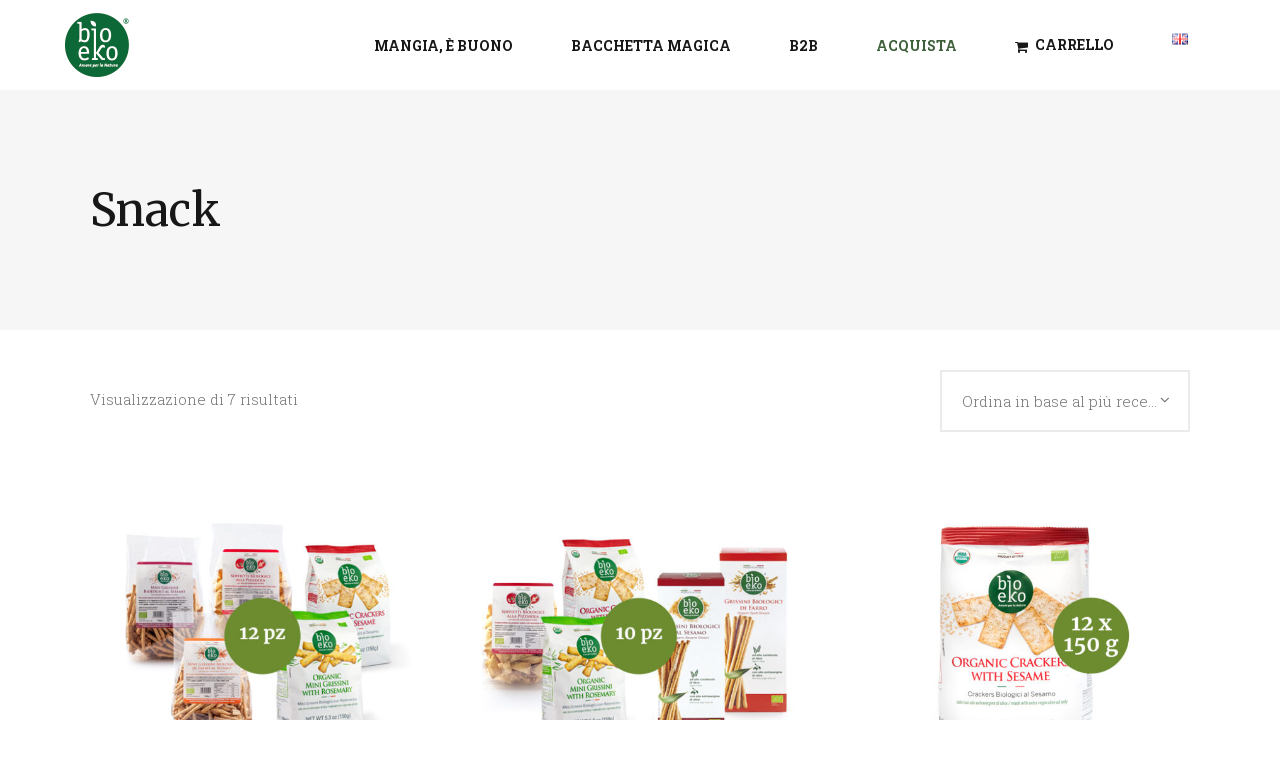

--- FILE ---
content_type: text/html; charset=UTF-8
request_url: https://www.bioeko.it/product-category/snack/
body_size: 19053
content:
<!DOCTYPE html>
<html lang="it-IT" prefix="og: https://ogp.me/ns#">
<head>
	
		<meta charset="UTF-8"/>
		<link rel="profile" href="http://gmpg.org/xfn/11"/>
		
				<meta name="viewport" content="width=device-width,initial-scale=1,user-scalable=yes">
		<link rel="alternate" href="https://www.bioeko.it/product-category/snack/" hreflang="it" />
<link rel="alternate" href="https://www.bioeko.it/en/product-category/snack-en/" hreflang="en" />

<!-- Ottimizzazione per i motori di ricerca di Rank Math - https://rankmath.com/ -->
<title>Snack Archivi - bioeko</title>
<meta name="robots" content="follow, index, max-snippet:-1, max-video-preview:-1, max-image-preview:large"/>
<link rel="canonical" href="https://www.bioeko.it/product-category/snack/" />
<meta property="og:locale" content="it_IT" />
<meta property="og:type" content="article" />
<meta property="og:title" content="Snack Archivi - bioeko" />
<meta property="og:url" content="https://www.bioeko.it/product-category/snack/" />
<meta property="og:site_name" content="Bioeko" />
<meta property="article:publisher" content="https://www.facebook.com/bioekoEU" />
<meta name="twitter:card" content="summary_large_image" />
<meta name="twitter:title" content="Snack Archivi - bioeko" />
<meta name="twitter:label1" content="Prodotti" />
<meta name="twitter:data1" content="7" />
<script type="application/ld+json" class="rank-math-schema">{"@context":"https://schema.org","@graph":[{"@type":"Organization","@id":"https://www.bioeko.it/#organization","name":"Bioeko","sameAs":["https://www.facebook.com/bioekoEU"]},{"@type":"WebSite","@id":"https://www.bioeko.it/#website","url":"https://www.bioeko.it","name":"Bioeko","alternateName":"Bioeko","publisher":{"@id":"https://www.bioeko.it/#organization"},"inLanguage":"it-IT"},{"@type":"BreadcrumbList","@id":"https://www.bioeko.it/product-category/snack/#breadcrumb","itemListElement":[{"@type":"ListItem","position":"1","item":{"@id":"https://www.bioeko.it","name":"Home"}},{"@type":"ListItem","position":"2","item":{"@id":"https://www.bioeko.it/product-category/snack/","name":"Snack"}}]},{"@type":"CollectionPage","@id":"https://www.bioeko.it/product-category/snack/#webpage","url":"https://www.bioeko.it/product-category/snack/","name":"Snack Archivi - bioeko","isPartOf":{"@id":"https://www.bioeko.it/#website"},"inLanguage":"it-IT","breadcrumb":{"@id":"https://www.bioeko.it/product-category/snack/#breadcrumb"}}]}</script>
<!-- /Rank Math WordPress SEO plugin -->

<link rel='dns-prefetch' href='//www.googletagmanager.com' />
<link rel='dns-prefetch' href='//fonts.googleapis.com' />
<link rel="alternate" type="application/rss+xml" title="bioeko &raquo; Feed" href="https://www.bioeko.it/feed/" />
<link rel="alternate" type="application/rss+xml" title="bioeko &raquo; Feed dei commenti" href="https://www.bioeko.it/comments/feed/" />
<link rel="alternate" type="application/rss+xml" title="Feed bioeko &raquo; Snack Categoria" href="https://www.bioeko.it/product-category/snack/feed/" />
<style id='wp-img-auto-sizes-contain-inline-css' type='text/css'>
img:is([sizes=auto i],[sizes^="auto," i]){contain-intrinsic-size:3000px 1500px}
/*# sourceURL=wp-img-auto-sizes-contain-inline-css */
</style>
<style id='wp-emoji-styles-inline-css' type='text/css'>

	img.wp-smiley, img.emoji {
		display: inline !important;
		border: none !important;
		box-shadow: none !important;
		height: 1em !important;
		width: 1em !important;
		margin: 0 0.07em !important;
		vertical-align: -0.1em !important;
		background: none !important;
		padding: 0 !important;
	}
/*# sourceURL=wp-emoji-styles-inline-css */
</style>
<style id='wp-block-library-inline-css' type='text/css'>
:root{--wp-block-synced-color:#7a00df;--wp-block-synced-color--rgb:122,0,223;--wp-bound-block-color:var(--wp-block-synced-color);--wp-editor-canvas-background:#ddd;--wp-admin-theme-color:#007cba;--wp-admin-theme-color--rgb:0,124,186;--wp-admin-theme-color-darker-10:#006ba1;--wp-admin-theme-color-darker-10--rgb:0,107,160.5;--wp-admin-theme-color-darker-20:#005a87;--wp-admin-theme-color-darker-20--rgb:0,90,135;--wp-admin-border-width-focus:2px}@media (min-resolution:192dpi){:root{--wp-admin-border-width-focus:1.5px}}.wp-element-button{cursor:pointer}:root .has-very-light-gray-background-color{background-color:#eee}:root .has-very-dark-gray-background-color{background-color:#313131}:root .has-very-light-gray-color{color:#eee}:root .has-very-dark-gray-color{color:#313131}:root .has-vivid-green-cyan-to-vivid-cyan-blue-gradient-background{background:linear-gradient(135deg,#00d084,#0693e3)}:root .has-purple-crush-gradient-background{background:linear-gradient(135deg,#34e2e4,#4721fb 50%,#ab1dfe)}:root .has-hazy-dawn-gradient-background{background:linear-gradient(135deg,#faaca8,#dad0ec)}:root .has-subdued-olive-gradient-background{background:linear-gradient(135deg,#fafae1,#67a671)}:root .has-atomic-cream-gradient-background{background:linear-gradient(135deg,#fdd79a,#004a59)}:root .has-nightshade-gradient-background{background:linear-gradient(135deg,#330968,#31cdcf)}:root .has-midnight-gradient-background{background:linear-gradient(135deg,#020381,#2874fc)}:root{--wp--preset--font-size--normal:16px;--wp--preset--font-size--huge:42px}.has-regular-font-size{font-size:1em}.has-larger-font-size{font-size:2.625em}.has-normal-font-size{font-size:var(--wp--preset--font-size--normal)}.has-huge-font-size{font-size:var(--wp--preset--font-size--huge)}.has-text-align-center{text-align:center}.has-text-align-left{text-align:left}.has-text-align-right{text-align:right}.has-fit-text{white-space:nowrap!important}#end-resizable-editor-section{display:none}.aligncenter{clear:both}.items-justified-left{justify-content:flex-start}.items-justified-center{justify-content:center}.items-justified-right{justify-content:flex-end}.items-justified-space-between{justify-content:space-between}.screen-reader-text{border:0;clip-path:inset(50%);height:1px;margin:-1px;overflow:hidden;padding:0;position:absolute;width:1px;word-wrap:normal!important}.screen-reader-text:focus{background-color:#ddd;clip-path:none;color:#444;display:block;font-size:1em;height:auto;left:5px;line-height:normal;padding:15px 23px 14px;text-decoration:none;top:5px;width:auto;z-index:100000}html :where(.has-border-color){border-style:solid}html :where([style*=border-top-color]){border-top-style:solid}html :where([style*=border-right-color]){border-right-style:solid}html :where([style*=border-bottom-color]){border-bottom-style:solid}html :where([style*=border-left-color]){border-left-style:solid}html :where([style*=border-width]){border-style:solid}html :where([style*=border-top-width]){border-top-style:solid}html :where([style*=border-right-width]){border-right-style:solid}html :where([style*=border-bottom-width]){border-bottom-style:solid}html :where([style*=border-left-width]){border-left-style:solid}html :where(img[class*=wp-image-]){height:auto;max-width:100%}:where(figure){margin:0 0 1em}html :where(.is-position-sticky){--wp-admin--admin-bar--position-offset:var(--wp-admin--admin-bar--height,0px)}@media screen and (max-width:600px){html :where(.is-position-sticky){--wp-admin--admin-bar--position-offset:0px}}

/*# sourceURL=wp-block-library-inline-css */
</style><link rel='stylesheet' id='wc-blocks-style-css' href='https://www.bioeko.it/wp-content/plugins/woocommerce/assets/client/blocks/wc-blocks.css?ver=wc-10.3.7' type='text/css' media='all' />
<style id='global-styles-inline-css' type='text/css'>
:root{--wp--preset--aspect-ratio--square: 1;--wp--preset--aspect-ratio--4-3: 4/3;--wp--preset--aspect-ratio--3-4: 3/4;--wp--preset--aspect-ratio--3-2: 3/2;--wp--preset--aspect-ratio--2-3: 2/3;--wp--preset--aspect-ratio--16-9: 16/9;--wp--preset--aspect-ratio--9-16: 9/16;--wp--preset--color--black: #000000;--wp--preset--color--cyan-bluish-gray: #abb8c3;--wp--preset--color--white: #ffffff;--wp--preset--color--pale-pink: #f78da7;--wp--preset--color--vivid-red: #cf2e2e;--wp--preset--color--luminous-vivid-orange: #ff6900;--wp--preset--color--luminous-vivid-amber: #fcb900;--wp--preset--color--light-green-cyan: #7bdcb5;--wp--preset--color--vivid-green-cyan: #00d084;--wp--preset--color--pale-cyan-blue: #8ed1fc;--wp--preset--color--vivid-cyan-blue: #0693e3;--wp--preset--color--vivid-purple: #9b51e0;--wp--preset--gradient--vivid-cyan-blue-to-vivid-purple: linear-gradient(135deg,rgb(6,147,227) 0%,rgb(155,81,224) 100%);--wp--preset--gradient--light-green-cyan-to-vivid-green-cyan: linear-gradient(135deg,rgb(122,220,180) 0%,rgb(0,208,130) 100%);--wp--preset--gradient--luminous-vivid-amber-to-luminous-vivid-orange: linear-gradient(135deg,rgb(252,185,0) 0%,rgb(255,105,0) 100%);--wp--preset--gradient--luminous-vivid-orange-to-vivid-red: linear-gradient(135deg,rgb(255,105,0) 0%,rgb(207,46,46) 100%);--wp--preset--gradient--very-light-gray-to-cyan-bluish-gray: linear-gradient(135deg,rgb(238,238,238) 0%,rgb(169,184,195) 100%);--wp--preset--gradient--cool-to-warm-spectrum: linear-gradient(135deg,rgb(74,234,220) 0%,rgb(151,120,209) 20%,rgb(207,42,186) 40%,rgb(238,44,130) 60%,rgb(251,105,98) 80%,rgb(254,248,76) 100%);--wp--preset--gradient--blush-light-purple: linear-gradient(135deg,rgb(255,206,236) 0%,rgb(152,150,240) 100%);--wp--preset--gradient--blush-bordeaux: linear-gradient(135deg,rgb(254,205,165) 0%,rgb(254,45,45) 50%,rgb(107,0,62) 100%);--wp--preset--gradient--luminous-dusk: linear-gradient(135deg,rgb(255,203,112) 0%,rgb(199,81,192) 50%,rgb(65,88,208) 100%);--wp--preset--gradient--pale-ocean: linear-gradient(135deg,rgb(255,245,203) 0%,rgb(182,227,212) 50%,rgb(51,167,181) 100%);--wp--preset--gradient--electric-grass: linear-gradient(135deg,rgb(202,248,128) 0%,rgb(113,206,126) 100%);--wp--preset--gradient--midnight: linear-gradient(135deg,rgb(2,3,129) 0%,rgb(40,116,252) 100%);--wp--preset--font-size--small: 13px;--wp--preset--font-size--medium: 20px;--wp--preset--font-size--large: 36px;--wp--preset--font-size--x-large: 42px;--wp--preset--spacing--20: 0.44rem;--wp--preset--spacing--30: 0.67rem;--wp--preset--spacing--40: 1rem;--wp--preset--spacing--50: 1.5rem;--wp--preset--spacing--60: 2.25rem;--wp--preset--spacing--70: 3.38rem;--wp--preset--spacing--80: 5.06rem;--wp--preset--shadow--natural: 6px 6px 9px rgba(0, 0, 0, 0.2);--wp--preset--shadow--deep: 12px 12px 50px rgba(0, 0, 0, 0.4);--wp--preset--shadow--sharp: 6px 6px 0px rgba(0, 0, 0, 0.2);--wp--preset--shadow--outlined: 6px 6px 0px -3px rgb(255, 255, 255), 6px 6px rgb(0, 0, 0);--wp--preset--shadow--crisp: 6px 6px 0px rgb(0, 0, 0);}:where(.is-layout-flex){gap: 0.5em;}:where(.is-layout-grid){gap: 0.5em;}body .is-layout-flex{display: flex;}.is-layout-flex{flex-wrap: wrap;align-items: center;}.is-layout-flex > :is(*, div){margin: 0;}body .is-layout-grid{display: grid;}.is-layout-grid > :is(*, div){margin: 0;}:where(.wp-block-columns.is-layout-flex){gap: 2em;}:where(.wp-block-columns.is-layout-grid){gap: 2em;}:where(.wp-block-post-template.is-layout-flex){gap: 1.25em;}:where(.wp-block-post-template.is-layout-grid){gap: 1.25em;}.has-black-color{color: var(--wp--preset--color--black) !important;}.has-cyan-bluish-gray-color{color: var(--wp--preset--color--cyan-bluish-gray) !important;}.has-white-color{color: var(--wp--preset--color--white) !important;}.has-pale-pink-color{color: var(--wp--preset--color--pale-pink) !important;}.has-vivid-red-color{color: var(--wp--preset--color--vivid-red) !important;}.has-luminous-vivid-orange-color{color: var(--wp--preset--color--luminous-vivid-orange) !important;}.has-luminous-vivid-amber-color{color: var(--wp--preset--color--luminous-vivid-amber) !important;}.has-light-green-cyan-color{color: var(--wp--preset--color--light-green-cyan) !important;}.has-vivid-green-cyan-color{color: var(--wp--preset--color--vivid-green-cyan) !important;}.has-pale-cyan-blue-color{color: var(--wp--preset--color--pale-cyan-blue) !important;}.has-vivid-cyan-blue-color{color: var(--wp--preset--color--vivid-cyan-blue) !important;}.has-vivid-purple-color{color: var(--wp--preset--color--vivid-purple) !important;}.has-black-background-color{background-color: var(--wp--preset--color--black) !important;}.has-cyan-bluish-gray-background-color{background-color: var(--wp--preset--color--cyan-bluish-gray) !important;}.has-white-background-color{background-color: var(--wp--preset--color--white) !important;}.has-pale-pink-background-color{background-color: var(--wp--preset--color--pale-pink) !important;}.has-vivid-red-background-color{background-color: var(--wp--preset--color--vivid-red) !important;}.has-luminous-vivid-orange-background-color{background-color: var(--wp--preset--color--luminous-vivid-orange) !important;}.has-luminous-vivid-amber-background-color{background-color: var(--wp--preset--color--luminous-vivid-amber) !important;}.has-light-green-cyan-background-color{background-color: var(--wp--preset--color--light-green-cyan) !important;}.has-vivid-green-cyan-background-color{background-color: var(--wp--preset--color--vivid-green-cyan) !important;}.has-pale-cyan-blue-background-color{background-color: var(--wp--preset--color--pale-cyan-blue) !important;}.has-vivid-cyan-blue-background-color{background-color: var(--wp--preset--color--vivid-cyan-blue) !important;}.has-vivid-purple-background-color{background-color: var(--wp--preset--color--vivid-purple) !important;}.has-black-border-color{border-color: var(--wp--preset--color--black) !important;}.has-cyan-bluish-gray-border-color{border-color: var(--wp--preset--color--cyan-bluish-gray) !important;}.has-white-border-color{border-color: var(--wp--preset--color--white) !important;}.has-pale-pink-border-color{border-color: var(--wp--preset--color--pale-pink) !important;}.has-vivid-red-border-color{border-color: var(--wp--preset--color--vivid-red) !important;}.has-luminous-vivid-orange-border-color{border-color: var(--wp--preset--color--luminous-vivid-orange) !important;}.has-luminous-vivid-amber-border-color{border-color: var(--wp--preset--color--luminous-vivid-amber) !important;}.has-light-green-cyan-border-color{border-color: var(--wp--preset--color--light-green-cyan) !important;}.has-vivid-green-cyan-border-color{border-color: var(--wp--preset--color--vivid-green-cyan) !important;}.has-pale-cyan-blue-border-color{border-color: var(--wp--preset--color--pale-cyan-blue) !important;}.has-vivid-cyan-blue-border-color{border-color: var(--wp--preset--color--vivid-cyan-blue) !important;}.has-vivid-purple-border-color{border-color: var(--wp--preset--color--vivid-purple) !important;}.has-vivid-cyan-blue-to-vivid-purple-gradient-background{background: var(--wp--preset--gradient--vivid-cyan-blue-to-vivid-purple) !important;}.has-light-green-cyan-to-vivid-green-cyan-gradient-background{background: var(--wp--preset--gradient--light-green-cyan-to-vivid-green-cyan) !important;}.has-luminous-vivid-amber-to-luminous-vivid-orange-gradient-background{background: var(--wp--preset--gradient--luminous-vivid-amber-to-luminous-vivid-orange) !important;}.has-luminous-vivid-orange-to-vivid-red-gradient-background{background: var(--wp--preset--gradient--luminous-vivid-orange-to-vivid-red) !important;}.has-very-light-gray-to-cyan-bluish-gray-gradient-background{background: var(--wp--preset--gradient--very-light-gray-to-cyan-bluish-gray) !important;}.has-cool-to-warm-spectrum-gradient-background{background: var(--wp--preset--gradient--cool-to-warm-spectrum) !important;}.has-blush-light-purple-gradient-background{background: var(--wp--preset--gradient--blush-light-purple) !important;}.has-blush-bordeaux-gradient-background{background: var(--wp--preset--gradient--blush-bordeaux) !important;}.has-luminous-dusk-gradient-background{background: var(--wp--preset--gradient--luminous-dusk) !important;}.has-pale-ocean-gradient-background{background: var(--wp--preset--gradient--pale-ocean) !important;}.has-electric-grass-gradient-background{background: var(--wp--preset--gradient--electric-grass) !important;}.has-midnight-gradient-background{background: var(--wp--preset--gradient--midnight) !important;}.has-small-font-size{font-size: var(--wp--preset--font-size--small) !important;}.has-medium-font-size{font-size: var(--wp--preset--font-size--medium) !important;}.has-large-font-size{font-size: var(--wp--preset--font-size--large) !important;}.has-x-large-font-size{font-size: var(--wp--preset--font-size--x-large) !important;}
/*# sourceURL=global-styles-inline-css */
</style>

<style id='classic-theme-styles-inline-css' type='text/css'>
/*! This file is auto-generated */
.wp-block-button__link{color:#fff;background-color:#32373c;border-radius:9999px;box-shadow:none;text-decoration:none;padding:calc(.667em + 2px) calc(1.333em + 2px);font-size:1.125em}.wp-block-file__button{background:#32373c;color:#fff;text-decoration:none}
/*# sourceURL=/wp-includes/css/classic-themes.min.css */
</style>
<link rel='stylesheet' id='wp-components-css' href='https://www.bioeko.it/wp-includes/css/dist/components/style.min.css?ver=6.9' type='text/css' media='all' />
<link rel='stylesheet' id='wp-preferences-css' href='https://www.bioeko.it/wp-includes/css/dist/preferences/style.min.css?ver=6.9' type='text/css' media='all' />
<link rel='stylesheet' id='wp-block-editor-css' href='https://www.bioeko.it/wp-includes/css/dist/block-editor/style.min.css?ver=6.9' type='text/css' media='all' />
<link rel='stylesheet' id='popup-maker-block-library-style-css' href='https://www.bioeko.it/wp-content/plugins/popup-maker/dist/packages/block-library-style.css?ver=dbea705cfafe089d65f1' type='text/css' media='all' />
<link rel='stylesheet' id='contact-form-7-css' href='https://www.bioeko.it/wp-content/plugins/contact-form-7/includes/css/styles.css?ver=6.1.4' type='text/css' media='all' />
<link rel='stylesheet' id='rs-plugin-settings-css' href='https://www.bioeko.it/wp-content/plugins/revslider/public/assets/css/rs6.css?ver=6.2.23' type='text/css' media='all' />
<style id='rs-plugin-settings-inline-css' type='text/css'>
#rs-demo-id {}
/*# sourceURL=rs-plugin-settings-inline-css */
</style>
<style id='woocommerce-inline-inline-css' type='text/css'>
.woocommerce form .form-row .required { visibility: visible; }
/*# sourceURL=woocommerce-inline-inline-css */
</style>
<link rel='stylesheet' id='brands-styles-css' href='https://www.bioeko.it/wp-content/plugins/woocommerce/assets/css/brands.css?ver=10.3.7' type='text/css' media='all' />
<link rel='stylesheet' id='hereford-edge-default-style-css' href='https://www.bioeko.it/wp-content/themes/hereford/style.css?ver=6.9' type='text/css' media='all' />
<link rel='stylesheet' id='hereford-edge-modules-css' href='https://www.bioeko.it/wp-content/themes/hereford/assets/css/modules.min.css?ver=6.9' type='text/css' media='all' />
<link rel='stylesheet' id='edgtf-font-awesome-css' href='https://www.bioeko.it/wp-content/themes/hereford/assets/css/font-awesome/css/font-awesome.min.css?ver=6.9' type='text/css' media='all' />
<link rel='stylesheet' id='edgtf-font-elegant-css' href='https://www.bioeko.it/wp-content/themes/hereford/assets/css/elegant-icons/style.min.css?ver=6.9' type='text/css' media='all' />
<link rel='stylesheet' id='edgtf-ion-icons-css' href='https://www.bioeko.it/wp-content/themes/hereford/assets/css/ion-icons/css/ionicons.min.css?ver=6.9' type='text/css' media='all' />
<link rel='stylesheet' id='edgtf-linea-icons-css' href='https://www.bioeko.it/wp-content/themes/hereford/assets/css/linea-icons/style.css?ver=6.9' type='text/css' media='all' />
<link rel='stylesheet' id='edgtf-linear-icons-css' href='https://www.bioeko.it/wp-content/themes/hereford/assets/css/linear-icons/style.css?ver=6.9' type='text/css' media='all' />
<link rel='stylesheet' id='edgtf-simple-line-icons-css' href='https://www.bioeko.it/wp-content/themes/hereford/assets/css/simple-line-icons/simple-line-icons.css?ver=6.9' type='text/css' media='all' />
<link rel='stylesheet' id='edgtf-dripicons-css' href='https://www.bioeko.it/wp-content/themes/hereford/assets/css/dripicons/dripicons.css?ver=6.9' type='text/css' media='all' />
<link rel='stylesheet' id='mediaelement-css' href='https://www.bioeko.it/wp-includes/js/mediaelement/mediaelementplayer-legacy.min.css?ver=4.2.17' type='text/css' media='all' />
<link rel='stylesheet' id='wp-mediaelement-css' href='https://www.bioeko.it/wp-includes/js/mediaelement/wp-mediaelement.min.css?ver=6.9' type='text/css' media='all' />
<link rel='stylesheet' id='hereford-edge-woo-css' href='https://www.bioeko.it/wp-content/themes/hereford/assets/css/woocommerce.min.css?ver=6.9' type='text/css' media='all' />
<link rel='stylesheet' id='hereford-edge-woo-responsive-css' href='https://www.bioeko.it/wp-content/themes/hereford/assets/css/woocommerce-responsive.min.css?ver=6.9' type='text/css' media='all' />
<link rel='stylesheet' id='hereford-edge-style-dynamic-css' href='https://www.bioeko.it/wp-content/themes/hereford/assets/css/style_dynamic.css?ver=1732613151' type='text/css' media='all' />
<link rel='stylesheet' id='hereford-edge-modules-responsive-css' href='https://www.bioeko.it/wp-content/themes/hereford/assets/css/modules-responsive.min.css?ver=6.9' type='text/css' media='all' />
<link rel='stylesheet' id='hereford-edge-style-dynamic-responsive-css' href='https://www.bioeko.it/wp-content/themes/hereford/assets/css/style_dynamic_responsive.css?ver=1732613151' type='text/css' media='all' />
<link rel='stylesheet' id='hereford-edge-google-fonts-css' href='https://fonts.googleapis.com/css?family=Merriweather%3A300%2C400%2C700%7CRoboto+Slab%3A300%2C400%2C700&#038;subset=latin-ext&#038;ver=1.0.0' type='text/css' media='all' />
<script type="text/javascript" src="https://www.bioeko.it/wp-includes/js/jquery/jquery.min.js?ver=3.7.1" id="jquery-core-js"></script>
<script type="text/javascript" src="https://www.bioeko.it/wp-includes/js/jquery/jquery-migrate.min.js?ver=3.4.1" id="jquery-migrate-js"></script>
<script type="text/javascript" src="https://www.bioeko.it/wp-content/plugins/revslider/public/assets/js/rbtools.min.js?ver=6.2.23" id="tp-tools-js"></script>
<script type="text/javascript" src="https://www.bioeko.it/wp-content/plugins/revslider/public/assets/js/rs6.min.js?ver=6.2.23" id="revmin-js"></script>
<script type="text/javascript" src="https://www.bioeko.it/wp-content/plugins/woocommerce/assets/js/jquery-blockui/jquery.blockUI.min.js?ver=2.7.0-wc.10.3.7" id="wc-jquery-blockui-js" data-wp-strategy="defer"></script>
<script type="text/javascript" id="wc-add-to-cart-js-extra">
/* <![CDATA[ */
var wc_add_to_cart_params = {"ajax_url":"/wp-admin/admin-ajax.php","wc_ajax_url":"/?wc-ajax=%%endpoint%%","i18n_view_cart":"Visualizza carrello","cart_url":"https://www.bioeko.it/carrello/","is_cart":"","cart_redirect_after_add":"no"};
//# sourceURL=wc-add-to-cart-js-extra
/* ]]> */
</script>
<script type="text/javascript" src="https://www.bioeko.it/wp-content/plugins/woocommerce/assets/js/frontend/add-to-cart.min.js?ver=10.3.7" id="wc-add-to-cart-js" data-wp-strategy="defer"></script>
<script type="text/javascript" src="https://www.bioeko.it/wp-content/plugins/woocommerce/assets/js/js-cookie/js.cookie.min.js?ver=2.1.4-wc.10.3.7" id="wc-js-cookie-js" defer="defer" data-wp-strategy="defer"></script>
<script type="text/javascript" id="woocommerce-js-extra">
/* <![CDATA[ */
var woocommerce_params = {"ajax_url":"/wp-admin/admin-ajax.php","wc_ajax_url":"/?wc-ajax=%%endpoint%%","i18n_password_show":"Mostra password","i18n_password_hide":"Nascondi password"};
//# sourceURL=woocommerce-js-extra
/* ]]> */
</script>
<script type="text/javascript" src="https://www.bioeko.it/wp-content/plugins/woocommerce/assets/js/frontend/woocommerce.min.js?ver=10.3.7" id="woocommerce-js" defer="defer" data-wp-strategy="defer"></script>
<script type="text/javascript" src="https://www.bioeko.it/wp-content/plugins/js_composer/assets/js/vendors/woocommerce-add-to-cart.js?ver=7.4" id="vc_woocommerce-add-to-cart-js-js"></script>
<script type="text/javascript" id="WCPAY_ASSETS-js-extra">
/* <![CDATA[ */
var wcpayAssets = {"url":"https://www.bioeko.it/wp-content/plugins/woocommerce-payments/dist/"};
//# sourceURL=WCPAY_ASSETS-js-extra
/* ]]> */
</script>
<script type="text/javascript" src="https://www.bioeko.it/wp-content/plugins/woocommerce/assets/js/select2/select2.full.min.js?ver=4.0.3-wc.10.3.7" id="wc-select2-js" defer="defer" data-wp-strategy="defer"></script>

<!-- Snippet del tag Google (gtag.js) aggiunto da Site Kit -->
<!-- Snippet Google Analytics aggiunto da Site Kit -->
<script type="text/javascript" src="https://www.googletagmanager.com/gtag/js?id=G-BM3JTRJLWY" id="google_gtagjs-js" async></script>
<script type="text/javascript" id="google_gtagjs-js-after">
/* <![CDATA[ */
window.dataLayer = window.dataLayer || [];function gtag(){dataLayer.push(arguments);}
gtag("set","linker",{"domains":["www.bioeko.it"]});
gtag("js", new Date());
gtag("set", "developer_id.dZTNiMT", true);
gtag("config", "G-BM3JTRJLWY");
//# sourceURL=google_gtagjs-js-after
/* ]]> */
</script>
<script></script><link rel="https://api.w.org/" href="https://www.bioeko.it/wp-json/" /><link rel="alternate" title="JSON" type="application/json" href="https://www.bioeko.it/wp-json/wp/v2/product_cat/140" /><link rel="EditURI" type="application/rsd+xml" title="RSD" href="https://www.bioeko.it/xmlrpc.php?rsd" />
<meta name="generator" content="WordPress 6.9" />
<meta name="generator" content="Site Kit by Google 1.168.0" /><style>/* CSS added by WP Meta and Date Remover*/.entry-meta {display:none !important;}
	.home .entry-meta { display: none; }
	.entry-footer {display:none !important;}
	.home .entry-footer { display: none; }</style><!-- Google site verification - Google for WooCommerce -->
<meta name="google-site-verification" content="zW1djirp1uPXTH38CsQvUbS_1Idov2HfyeyE2BVWSmc" />
	<noscript><style>.woocommerce-product-gallery{ opacity: 1 !important; }</style></noscript>
	<meta name="generator" content="Powered by WPBakery Page Builder - drag and drop page builder for WordPress."/>
<noscript><style>.lazyload[data-src]{display:none !important;}</style></noscript><style>.lazyload{background-image:none !important;}.lazyload:before{background-image:none !important;}</style><script type="text/javascript" id="google_gtagjs" src="https://www.googletagmanager.com/gtag/js?id=G-BM3JTRJLWY" async="async"></script>
<script type="text/javascript" id="google_gtagjs-inline">
/* <![CDATA[ */
window.dataLayer = window.dataLayer || [];function gtag(){dataLayer.push(arguments);}gtag('js', new Date());gtag('config', 'G-BM3JTRJLWY', {} );
/* ]]> */
</script>
<meta name="generator" content="Powered by Slider Revolution 6.2.23 - responsive, Mobile-Friendly Slider Plugin for WordPress with comfortable drag and drop interface." />
<link rel="icon" href="https://www.bioeko.it/wp-content/uploads/2022/01/cropped-favicon-32x32.png" sizes="32x32" />
<link rel="icon" href="https://www.bioeko.it/wp-content/uploads/2022/01/cropped-favicon-192x192.png" sizes="192x192" />
<link rel="apple-touch-icon" href="https://www.bioeko.it/wp-content/uploads/2022/01/cropped-favicon-180x180.png" />
<meta name="msapplication-TileImage" content="https://www.bioeko.it/wp-content/uploads/2022/01/cropped-favicon-270x270.png" />
<script type="text/javascript">function setREVStartSize(e){
			//window.requestAnimationFrame(function() {				 
				window.RSIW = window.RSIW===undefined ? window.innerWidth : window.RSIW;	
				window.RSIH = window.RSIH===undefined ? window.innerHeight : window.RSIH;	
				try {								
					var pw = document.getElementById(e.c).parentNode.offsetWidth,
						newh;
					pw = pw===0 || isNaN(pw) ? window.RSIW : pw;
					e.tabw = e.tabw===undefined ? 0 : parseInt(e.tabw);
					e.thumbw = e.thumbw===undefined ? 0 : parseInt(e.thumbw);
					e.tabh = e.tabh===undefined ? 0 : parseInt(e.tabh);
					e.thumbh = e.thumbh===undefined ? 0 : parseInt(e.thumbh);
					e.tabhide = e.tabhide===undefined ? 0 : parseInt(e.tabhide);
					e.thumbhide = e.thumbhide===undefined ? 0 : parseInt(e.thumbhide);
					e.mh = e.mh===undefined || e.mh=="" || e.mh==="auto" ? 0 : parseInt(e.mh,0);		
					if(e.layout==="fullscreen" || e.l==="fullscreen") 						
						newh = Math.max(e.mh,window.RSIH);					
					else{					
						e.gw = Array.isArray(e.gw) ? e.gw : [e.gw];
						for (var i in e.rl) if (e.gw[i]===undefined || e.gw[i]===0) e.gw[i] = e.gw[i-1];					
						e.gh = e.el===undefined || e.el==="" || (Array.isArray(e.el) && e.el.length==0)? e.gh : e.el;
						e.gh = Array.isArray(e.gh) ? e.gh : [e.gh];
						for (var i in e.rl) if (e.gh[i]===undefined || e.gh[i]===0) e.gh[i] = e.gh[i-1];
											
						var nl = new Array(e.rl.length),
							ix = 0,						
							sl;					
						e.tabw = e.tabhide>=pw ? 0 : e.tabw;
						e.thumbw = e.thumbhide>=pw ? 0 : e.thumbw;
						e.tabh = e.tabhide>=pw ? 0 : e.tabh;
						e.thumbh = e.thumbhide>=pw ? 0 : e.thumbh;					
						for (var i in e.rl) nl[i] = e.rl[i]<window.RSIW ? 0 : e.rl[i];
						sl = nl[0];									
						for (var i in nl) if (sl>nl[i] && nl[i]>0) { sl = nl[i]; ix=i;}															
						var m = pw>(e.gw[ix]+e.tabw+e.thumbw) ? 1 : (pw-(e.tabw+e.thumbw)) / (e.gw[ix]);					
						newh =  (e.gh[ix] * m) + (e.tabh + e.thumbh);
					}				
					if(window.rs_init_css===undefined) window.rs_init_css = document.head.appendChild(document.createElement("style"));					
					document.getElementById(e.c).height = newh+"px";
					window.rs_init_css.innerHTML += "#"+e.c+"_wrapper { height: "+newh+"px }";				
				} catch(e){
					console.log("Failure at Presize of Slider:" + e)
				}					   
			//});
		  };</script>
<noscript><style> .wpb_animate_when_almost_visible { opacity: 1; }</style></noscript>
		<!-- Global site tag (gtag.js) - Google Ads: AW-16653185626 - Google for WooCommerce -->
		<script async src="https://www.googletagmanager.com/gtag/js?id=AW-16653185626"></script>
		<script>
			window.dataLayer = window.dataLayer || [];
			function gtag() { dataLayer.push(arguments); }
			gtag( 'consent', 'default', {
				analytics_storage: 'denied',
				ad_storage: 'denied',
				ad_user_data: 'denied',
				ad_personalization: 'denied',
				region: ['AT', 'BE', 'BG', 'HR', 'CY', 'CZ', 'DK', 'EE', 'FI', 'FR', 'DE', 'GR', 'HU', 'IS', 'IE', 'IT', 'LV', 'LI', 'LT', 'LU', 'MT', 'NL', 'NO', 'PL', 'PT', 'RO', 'SK', 'SI', 'ES', 'SE', 'GB', 'CH'],
				wait_for_update: 500,
			} );
			gtag('js', new Date());
			gtag('set', 'developer_id.dOGY3NW', true);
			gtag("config", "AW-16653185626", { "groups": "GLA", "send_page_view": false });		</script>

			<script src='https://acconsento.click/script.js' id='acconsento-script' data-key='3NfFlcU1HFqAngi10hD9GfHnGcoRiB2Wi2uyhVz2'></script>
</head>
<body class="archive tax-product_cat term-snack term-140 wp-theme-hereford theme-hereford hereford-core-1.1.2 woocommerce woocommerce-page woocommerce-no-js hereford-ver-1.6 edgtf-empty-google-api edgtf-wide-dropdown-menu-content-in-grid edgtf-fixed-on-scroll edgtf-dropdown-default edgtf-header-standard edgtf-menu-area-shadow-disable edgtf-menu-area-in-grid-shadow-disable edgtf-menu-area-border-disable edgtf-menu-area-in-grid-border-disable edgtf-logo-area-border-disable edgtf-header-vertical-shadow-disable edgtf-header-vertical-border-disable edgtf-side-menu-slide-from-right edgtf-woocommerce-page edgtf-woocommerce-columns-3 edgtf-woo-normal-space edgtf-woo-pl-info-below-image edgtf-woo-single-thumb-below-image edgtf-woo-single-has-pretty-photo edgtf-default-mobile-header edgtf-sticky-up-mobile-header wpb-js-composer js-comp-ver-7.4 vc_responsive" itemscope itemtype="http://schema.org/WebPage">
	<section class="edgtf-side-menu">
	<a class="edgtf-close-side-menu edgtf-close-side-menu-icon-pack" href="#">
		<span aria-hidden="true" class="edgtf-icon-font-elegant icon_close "></span>	</a>
	<div class="widget edgtf-separator-widget"><div class="edgtf-separator-holder clearfix  edgtf-separator-center edgtf-separator-normal">
	<div class="edgtf-separator" style="border-color: transparent;border-style: solid;margin-bottom: 7px"></div>
</div>
</div><div id="text-4" class="widget edgtf-sidearea widget_text">			<div class="textwidget"><p>Amore per la Natura</p>
</div>
		</div><div class="widget edgtf-separator-widget"><div class="edgtf-separator-holder clearfix  edgtf-separator-center edgtf-separator-normal">
	<div class="edgtf-separator" style="border-color: transparent;border-style: solid;margin-bottom: 16px"></div>
</div>
</div><div class="widget edgtf-separator-widget"><div class="edgtf-separator-holder clearfix  edgtf-separator-center edgtf-separator-normal">
	<div class="edgtf-separator" style="border-color: #ffffff;border-style: solid;margin-bottom: 24px"></div>
</div>
</div><div id="edgtf_instagram_widget-6" class="widget edgtf-sidearea widget_edgtf_instagram_widget"></div><div class="widget edgtf-separator-widget"><div class="edgtf-separator-holder clearfix  edgtf-separator-center edgtf-separator-normal">
	<div class="edgtf-separator" style="border-color: transparent;border-style: solid;margin-bottom: 26px"></div>
</div>
</div>		
		<a class="edgtf-social-icon-widget-holder edgtf-icon-has-hover" data-hover-color="#3d6039" style="color: #171717;;font-size: 16px;margin: 0px 10px 0px 0px;" href="http://www.facebook.com" target="_blank">
			<span class="edgtf-social-icon-widget  social_facebook    "></span>		</a>
				
		<a class="edgtf-social-icon-widget-holder edgtf-icon-has-hover"  style="font-size: 16px;margin: 0px 10px 0px 10px;" href="http://www.pinterest.com" target="_blank">
			<span class="edgtf-social-icon-widget  social_pinterest    "></span>		</a>
				
		<a class="edgtf-social-icon-widget-holder edgtf-icon-has-hover"  style="font-size: 16px;margin: 0px 10px 0px 10px;" href="http://www.twitter.com" target="_blank">
			<span class="edgtf-social-icon-widget  social_twitter    "></span>		</a>
				
		<a class="edgtf-social-icon-widget-holder edgtf-icon-has-hover"  style="font-size: 16px;margin: 0px 10px 0px 10px;" href="http://www.instagram.com" target="_blank">
			<span class="edgtf-social-icon-widget  social_instagram    "></span>		</a>
		<div class="widget edgtf-separator-widget"><div class="edgtf-separator-holder clearfix  edgtf-separator-center edgtf-separator-normal">
	<div class="edgtf-separator" style="border-color: transparent;border-style: solid;margin-bottom: 24px"></div>
</div>
</div></section>
    
    <div class="edgtf-wrapper">
        <div class="edgtf-wrapper-inner">
            
<header class="edgtf-page-header">
		
			<div class="edgtf-fixed-wrapper">
				
	<div class="edgtf-menu-area edgtf-menu-right">
				
						
			<div class="edgtf-vertical-align-containers">
				<div class="edgtf-position-left"><!--
				 --><div class="edgtf-position-left-inner">
						

<div class="edgtf-logo-wrapper">
    <a itemprop="url" href="https://www.bioeko.it/" style="height: 68px;">
        <img itemprop="image" class="edgtf-normal-logo lazyload" src="[data-uri]" width="136" height="136"  alt="logo" data-src="https://www.bioeko.it/wp-content/uploads/2022/12/®MARCHIObollo-filetto-bianco.png" decoding="async" data-eio-rwidth="136" data-eio-rheight="136" /><noscript><img itemprop="image" class="edgtf-normal-logo" src="https://www.bioeko.it/wp-content/uploads/2022/12/®MARCHIObollo-filetto-bianco.png" width="136" height="136"  alt="logo" data-eio="l" /></noscript>
        <img itemprop="image" class="edgtf-dark-logo lazyload" src="[data-uri]" width="136" height="136"  alt="dark logo" data-src="https://www.bioeko.it/wp-content/uploads/2022/12/®MARCHIObollo-filetto-bianco.png" decoding="async" data-eio-rwidth="136" data-eio-rheight="136" /><noscript><img itemprop="image" class="edgtf-dark-logo" src="https://www.bioeko.it/wp-content/uploads/2022/12/®MARCHIObollo-filetto-bianco.png" width="136" height="136"  alt="dark logo" data-eio="l" /></noscript>        <img itemprop="image" class="edgtf-light-logo lazyload" src="[data-uri]" width="136" height="136"  alt="light logo" data-src="https://www.bioeko.it/wp-content/uploads/2022/12/®MARCHIObollo-filetto-bianco.png" decoding="async" data-eio-rwidth="136" data-eio-rheight="136" /><noscript><img itemprop="image" class="edgtf-light-logo" src="https://www.bioeko.it/wp-content/uploads/2022/12/®MARCHIObollo-filetto-bianco.png" width="136" height="136"  alt="light logo" data-eio="l" /></noscript>    </a>
</div>

											</div>
				</div>
								<div class="edgtf-position-right"><!--
				 --><div class="edgtf-position-right-inner">
													
<nav class="edgtf-main-menu edgtf-drop-down edgtf-default-nav">
    <ul id="menu-menu" class="clearfix"><li id="nav-menu-item-2597" class="menu-item menu-item-type-custom menu-item-object-custom menu-item-has-children  has_sub narrow"><a href="#" class=""><span class="item_outer"><span class="item_text">Mangia, è buono</span><i class="edgtf-menu-arrow fa fa-angle-down"></i></span></a>
<div class="second"><div class="inner"><ul>
	<li id="nav-menu-item-2600" class="menu-item menu-item-type-post_type menu-item-object-page "><a href="https://www.bioeko.it/la-facciamo-semplice/" class=""><span class="item_outer"><span class="item_text">La facciamo semplice</span></span></a></li>
	<li id="nav-menu-item-2599" class="menu-item menu-item-type-post_type menu-item-object-page "><a href="https://www.bioeko.it/produzione-biologica/" class=""><span class="item_outer"><span class="item_text">La nostra produzione biologica</span></span></a></li>
	<li id="nav-menu-item-2598" class="menu-item menu-item-type-post_type menu-item-object-page "><a href="https://www.bioeko.it/nutrendo/" class=""><span class="item_outer"><span class="item_text">nuTRENDo</span></span></a></li>
</ul></div></div>
</li>
<li id="nav-menu-item-2596" class="menu-item menu-item-type-post_type menu-item-object-page  narrow"><a href="https://www.bioeko.it/ricette/" class=""><span class="item_outer"><span class="item_text">Bacchetta magica</span></span></a></li>
<li id="nav-menu-item-3509" class="menu-item menu-item-type-custom menu-item-object-custom menu-item-has-children  has_sub narrow"><a href="#" class=""><span class="item_outer"><span class="item_text">B2B</span><i class="edgtf-menu-arrow fa fa-angle-down"></i></span></a>
<div class="second"><div class="inner"><ul>
	<li id="nav-menu-item-2621" class="menu-item menu-item-type-post_type menu-item-object-page "><a href="https://www.bioeko.it/rivenditori/" class=""><span class="item_outer"><span class="item_text">Rivenditori</span></span></a></li>
	<li id="nav-menu-item-2634" class="menu-item menu-item-type-post_type menu-item-object-page "><a href="https://www.bioeko.it/private-label/" class=""><span class="item_outer"><span class="item_text">Private Label</span></span></a></li>
</ul></div></div>
</li>
<li id="nav-menu-item-3179" class="menu-item menu-item-type-custom menu-item-object-custom current-menu-ancestor current-menu-parent menu-item-has-children edgtf-active-item has_sub narrow"><a href="#" class=" current "><span class="item_outer"><span class="item_text">ACQUISTA</span><i class="edgtf-menu-arrow fa fa-angle-down"></i></span></a>
<div class="second"><div class="inner"><ul>
	<li id="nav-menu-item-3282" class="menu-item menu-item-type-custom menu-item-object-custom "><a href="https://www.bioeko.it/product-category/grissini/" class=""><span class="item_outer"><span class="item_text">Grissini</span></span></a></li>
	<li id="nav-menu-item-3283" class="menu-item menu-item-type-custom menu-item-object-custom current-menu-item "><a href="https://www.bioeko.it/product-category/snack/" class=""><span class="item_outer"><span class="item_text">Snack</span></span></a></li>
	<li id="nav-menu-item-3437" class="menu-item menu-item-type-taxonomy menu-item-object-product_cat "><a href="https://www.bioeko.it/product-category/kit-degustazione/" class=""><span class="item_outer"><span class="item_text">Kit degustazione</span></span></a></li>
	<li id="nav-menu-item-2635" class="menu-item menu-item-type-post_type menu-item-object-page "><a href="https://www.bioeko.it/shop/" class=""><span class="item_outer"><span class="item_text">Tutti i prodotti</span></span></a></li>
</ul></div></div>
</li>
<li id="nav-menu-item-3500" class="menu-item menu-item-type-post_type menu-item-object-page  narrow"><a href="https://www.bioeko.it/carrello/" class=""><span class="item_outer"><span class="menu_icon_wrapper"><i class="menu_icon fa-shopping-cart fa"></i></span><span class="item_text">Carrello</span></span></a></li>
<li id="nav-menu-item-3063-en" class="lang-item lang-item-162 lang-item-en lang-item-first menu-item menu-item-type-custom menu-item-object-custom  narrow"><a href="https://www.bioeko.it/en/product-category/snack-en/" class=""><span class="item_outer"><span class="item_text"><img src="[data-uri]" alt="English" width="16" height="11" style="width: 16px; height: 11px;" /></span></span></a></li>
</ul></nav>

																	</div>
				</div>
			</div>
			
			</div>
			
			</div>
		
		
	</header>


<header class="edgtf-mobile-header">
		
	<div class="edgtf-mobile-header-inner">
		<div class="edgtf-mobile-header-holder">
			<div class="edgtf-grid">
				<div class="edgtf-vertical-align-containers">
					<div class="edgtf-vertical-align-containers">
													<div class="edgtf-mobile-menu-opener edgtf-mobile-menu-opener-icon-pack">
								<a href="javascript:void(0)">
									<span class="edgtf-mobile-menu-icon">
										<span aria-hidden="true" class="edgtf-icon-font-elegant icon_menu "></span>									</span>
																	</a>
							</div>
												<div class="edgtf-position-center"><!--
						 --><div class="edgtf-position-center-inner">
								

<div class="edgtf-mobile-logo-wrapper">
    <a itemprop="url" href="https://www.bioeko.it/" style="height: 68px">
        <img itemprop="image" src="[data-uri]" width="136" height="136"  alt="Mobile Logo" data-src="https://www.bioeko.it/wp-content/uploads/2022/12/®MARCHIObollo-filetto-bianco.png" decoding="async" class="lazyload" data-eio-rwidth="136" data-eio-rheight="136" /><noscript><img itemprop="image" src="https://www.bioeko.it/wp-content/uploads/2022/12/®MARCHIObollo-filetto-bianco.png" width="136" height="136"  alt="Mobile Logo" data-eio="l" /></noscript>
    </a>
</div>

							</div>
						</div>
						<div class="edgtf-position-right"><!--
						 --><div class="edgtf-position-right-inner">
															</div>
						</div>
					</div>
				</div>
			</div>
		</div>
		
    <nav class="edgtf-mobile-nav">
        <div class="edgtf-grid">
            <ul id="menu-menu-1" class=""><li id="mobile-menu-item-2597" class="menu-item menu-item-type-custom menu-item-object-custom menu-item-has-children  has_sub"><a href="#" class=" edgtf-mobile-no-link"><span>Mangia, è buono</span></a><span class="mobile_arrow"><i class="edgtf-sub-arrow fa fa-angle-right"></i><i class="fa fa-angle-down"></i></span>
<ul class="sub_menu">
	<li id="mobile-menu-item-2600" class="menu-item menu-item-type-post_type menu-item-object-page "><a href="https://www.bioeko.it/la-facciamo-semplice/" class=""><span>La facciamo semplice</span></a></li>
	<li id="mobile-menu-item-2599" class="menu-item menu-item-type-post_type menu-item-object-page "><a href="https://www.bioeko.it/produzione-biologica/" class=""><span>La nostra produzione biologica</span></a></li>
	<li id="mobile-menu-item-2598" class="menu-item menu-item-type-post_type menu-item-object-page "><a href="https://www.bioeko.it/nutrendo/" class=""><span>nuTRENDo</span></a></li>
</ul>
</li>
<li id="mobile-menu-item-2596" class="menu-item menu-item-type-post_type menu-item-object-page "><a href="https://www.bioeko.it/ricette/" class=""><span>Bacchetta magica</span></a></li>
<li id="mobile-menu-item-3509" class="menu-item menu-item-type-custom menu-item-object-custom menu-item-has-children  has_sub"><a href="#" class=" edgtf-mobile-no-link"><span>B2B</span></a><span class="mobile_arrow"><i class="edgtf-sub-arrow fa fa-angle-right"></i><i class="fa fa-angle-down"></i></span>
<ul class="sub_menu">
	<li id="mobile-menu-item-2621" class="menu-item menu-item-type-post_type menu-item-object-page "><a href="https://www.bioeko.it/rivenditori/" class=""><span>Rivenditori</span></a></li>
	<li id="mobile-menu-item-2634" class="menu-item menu-item-type-post_type menu-item-object-page "><a href="https://www.bioeko.it/private-label/" class=""><span>Private Label</span></a></li>
</ul>
</li>
<li id="mobile-menu-item-3179" class="menu-item menu-item-type-custom menu-item-object-custom current-menu-ancestor current-menu-parent menu-item-has-children edgtf-active-item has_sub"><a href="#" class=" current  edgtf-mobile-no-link"><span>ACQUISTA</span></a><span class="mobile_arrow"><i class="edgtf-sub-arrow fa fa-angle-right"></i><i class="fa fa-angle-down"></i></span>
<ul class="sub_menu">
	<li id="mobile-menu-item-3282" class="menu-item menu-item-type-custom menu-item-object-custom "><a href="https://www.bioeko.it/product-category/grissini/" class=""><span>Grissini</span></a></li>
	<li id="mobile-menu-item-3283" class="menu-item menu-item-type-custom menu-item-object-custom current-menu-item "><a href="https://www.bioeko.it/product-category/snack/" class=""><span>Snack</span></a></li>
	<li id="mobile-menu-item-3437" class="menu-item menu-item-type-taxonomy menu-item-object-product_cat "><a href="https://www.bioeko.it/product-category/kit-degustazione/" class=""><span>Kit degustazione</span></a></li>
	<li id="mobile-menu-item-2635" class="menu-item menu-item-type-post_type menu-item-object-page "><a href="https://www.bioeko.it/shop/" class=""><span>Tutti i prodotti</span></a></li>
</ul>
</li>
<li id="mobile-menu-item-3500" class="menu-item menu-item-type-post_type menu-item-object-page "><a href="https://www.bioeko.it/carrello/" class=""><span>Carrello</span></a></li>
<li id="mobile-menu-item-3063-en" class="lang-item lang-item-162 lang-item-en lang-item-first menu-item menu-item-type-custom menu-item-object-custom "><a href="https://www.bioeko.it/en/product-category/snack-en/" class=""><span><img src="[data-uri]" alt="English" width="16" height="11" style="width: 16px; height: 11px;" /></span></a></li>
</ul>        </div>
    </nav>

	</div>
	
	</header>

			<a id='edgtf-back-to-top' href='#'>
                <span class="edgtf-icon-stack">
                     <span aria-hidden="true" class="edgtf-icon-font-elegant arrow_carrot-up  "></span>                </span>
			</a>
			        
            <div class="edgtf-content" >
                <div class="edgtf-content-inner">
<div class="edgtf-title-holder edgtf-standard-type edgtf-title-va-header-bottom" style="height: 240px" data-height="240">
		<div class="edgtf-title-wrapper" style="height: 240px">
		<div class="edgtf-title-inner">
			<div class="edgtf-grid">
									<h1 class="edgtf-page-title entry-title" >Snack</h1>
											</div>
	    </div>
	</div>
</div>

	<div class="edgtf-container">
		<div class="edgtf-container-inner clearfix">
			<div class="edgtf-grid-row">
				<div class="edgtf-page-content-holder edgtf-grid-col-12">
					<div class="woocommerce-notices-wrapper"></div><p class="woocommerce-result-count" role="alert" aria-relevant="all" data-is-sorted-by="true">
	Visualizzazione di 7 risultati<span class="screen-reader-text">Ordina in base al più recente</span></p>
<form class="woocommerce-ordering" method="get">
		<select
		name="orderby"
		class="orderby"
					aria-label="Ordine negozio"
			>
					<option value="popularity" >Popolarità</option>
					<option value="rating" >Valutazione media</option>
					<option value="date"  selected='selected'>Ordina in base al più recente</option>
					<option value="price" >Prezzo: dal più economico</option>
					<option value="price-desc" >Prezzo: dal più caro</option>
			</select>
	<input type="hidden" name="paged" value="1" />
	</form>
<div class="edgtf-pl-main-holder"><ul class="products columns-4">
<li class="product type-product post-3402 status-publish first instock product_cat-kit-degustazione product_cat-mini-crackers-biologici product_cat-mini-grissini-biologici product_cat-snack has-post-thumbnail shipping-taxable purchasable product-type-simple">
	<div class="edgtf-pl-inner"><div class="edgtf-pl-image"><img width="300" height="300" src="[data-uri]" class="attachment-woocommerce_thumbnail size-woocommerce_thumbnail lazyload" alt="Mix corti" decoding="async" fetchpriority="high"   data-src="https://www.bioeko.it/wp-content/uploads/2024/07/Mix-corti-300x300.jpg" data-srcset="https://www.bioeko.it/wp-content/uploads/2024/07/Mix-corti-300x300.jpg 300w, https://www.bioeko.it/wp-content/uploads/2024/07/Mix-corti-150x150.jpg 150w, https://www.bioeko.it/wp-content/uploads/2024/07/Mix-corti-550x550.jpg 550w, https://www.bioeko.it/wp-content/uploads/2024/07/Mix-corti-100x100.jpg 100w, https://www.bioeko.it/wp-content/uploads/2024/07/Mix-corti.jpg 562w" data-sizes="auto" data-eio-rwidth="300" data-eio-rheight="300" /><noscript><img width="300" height="300" src="https://www.bioeko.it/wp-content/uploads/2024/07/Mix-corti-300x300.jpg" class="attachment-woocommerce_thumbnail size-woocommerce_thumbnail" alt="Mix corti" decoding="async" fetchpriority="high" srcset="https://www.bioeko.it/wp-content/uploads/2024/07/Mix-corti-300x300.jpg 300w, https://www.bioeko.it/wp-content/uploads/2024/07/Mix-corti-150x150.jpg 150w, https://www.bioeko.it/wp-content/uploads/2024/07/Mix-corti-550x550.jpg 550w, https://www.bioeko.it/wp-content/uploads/2024/07/Mix-corti-100x100.jpg 100w, https://www.bioeko.it/wp-content/uploads/2024/07/Mix-corti.jpg 562w" sizes="(max-width: 300px) 100vw, 300px" data-eio="l" /></noscript><div class="edgtf-pl-text"><div class="edgtf-pl-text-outer"><div class="edgtf-pl-text-inner"><div class="edgtf-pl-custom-atc-btn"><a class="add_to_cart_button ajax_add_to_cart" href=/product-category/snack/?add-to-cart=3402 data-product_id=3402>
		      <span class="edgtf-btn-border"></span>
		      <svg version="1.1" xmlns="http://www.w3.org/2000/svg" xmlns:xlink="http://www.w3.org/1999/xlink"
                 x="0px" y="0px" width="27.989px" height="30.996px" viewBox="0 0 27.989 30.996" enable-background="new 0 0 27.989 30.996"
                 xml:space="preserve">
                <g>
                    <polygon fill="#3A3A3A" points="20.938,24.322 18.993,8.403 18.99,6.04 18.108,6.04 18.037,8.413 15.465,25.581 15.556,30.996 
                        20.942,29.892 	"/>
                    <path fill="#3A3A3A" d="M17.561,6.04L3.482,5.431L3.249,7.875l-2.96,15.068L0,28.601l14.638,2.395l0.11-5.757l2.695-16.76
                        L17.561,6.04z M15.465,8.181l-0.317,1.048L5.537,8.738l0.301-0.834l0.016-0.833l9.611,0.387V8.181z"/>
                </g>
                <rect x="24.042" fill="#3A3A3A" width="0.917" height="6.979"/>
                <rect x="21.011" y="3.031" fill="#3A3A3A" width="6.979" height="0.917"/>
                </svg></a></div></div></div></div></div><a href="https://www.bioeko.it/product/mix-corti/" class="woocommerce-LoopProduct-link woocommerce-loop-product__link"></a></div><div class="edgtf-pl-text-wrapper"><h5 class="edgtf-product-list-title"><a href="https://www.bioeko.it/product/mix-corti/">Mix corti (12 pezzi)</a></h5>
	<span class="price"><span class="woocommerce-Price-amount amount"><bdi>25,00&nbsp;<span class="woocommerce-Price-currencySymbol">&euro;</span></bdi></span></span>
			<span class="edgtf-pl-category"><a href="https://www.bioeko.it/product-category/kit-degustazione/" rel="tag">Kit degustazione</a>, <a href="https://www.bioeko.it/product-category/mini-crackers-biologici/" rel="tag">Mini crackers biologici</a>, <a href="https://www.bioeko.it/product-category/mini-grissini-biologici/" rel="tag">Mini grissini biologici</a>, <a href="https://www.bioeko.it/product-category/snack/" rel="tag">Snack</a></span>
		</div></li><li class="product type-product post-3396 status-publish instock product_cat-grissini product_cat-kit-degustazione product_cat-mini-crackers-biologici product_cat-mini-grissini-biologici product_cat-snack has-post-thumbnail shipping-taxable purchasable product-type-simple">
	<div class="edgtf-pl-inner"><div class="edgtf-pl-image"><img width="300" height="300" src="[data-uri]" class="attachment-woocommerce_thumbnail size-woocommerce_thumbnail lazyload" alt="Mix gourmet" decoding="async"   data-src="https://www.bioeko.it/wp-content/uploads/2024/06/kit_gourmet-300x300.jpg" data-srcset="https://www.bioeko.it/wp-content/uploads/2024/06/kit_gourmet-300x300.jpg 300w, https://www.bioeko.it/wp-content/uploads/2024/06/kit_gourmet-150x150.jpg 150w, https://www.bioeko.it/wp-content/uploads/2024/06/kit_gourmet-550x550.jpg 550w, https://www.bioeko.it/wp-content/uploads/2024/06/kit_gourmet-100x100.jpg 100w, https://www.bioeko.it/wp-content/uploads/2024/06/kit_gourmet.jpg 562w" data-sizes="auto" data-eio-rwidth="300" data-eio-rheight="300" /><noscript><img width="300" height="300" src="https://www.bioeko.it/wp-content/uploads/2024/06/kit_gourmet-300x300.jpg" class="attachment-woocommerce_thumbnail size-woocommerce_thumbnail" alt="Mix gourmet" decoding="async" srcset="https://www.bioeko.it/wp-content/uploads/2024/06/kit_gourmet-300x300.jpg 300w, https://www.bioeko.it/wp-content/uploads/2024/06/kit_gourmet-150x150.jpg 150w, https://www.bioeko.it/wp-content/uploads/2024/06/kit_gourmet-550x550.jpg 550w, https://www.bioeko.it/wp-content/uploads/2024/06/kit_gourmet-100x100.jpg 100w, https://www.bioeko.it/wp-content/uploads/2024/06/kit_gourmet.jpg 562w" sizes="(max-width: 300px) 100vw, 300px" data-eio="l" /></noscript><div class="edgtf-pl-text"><div class="edgtf-pl-text-outer"><div class="edgtf-pl-text-inner"><div class="edgtf-pl-custom-atc-btn"><a class="add_to_cart_button ajax_add_to_cart" href=/product-category/snack/?add-to-cart=3396 data-product_id=3396>
		      <span class="edgtf-btn-border"></span>
		      <svg version="1.1" xmlns="http://www.w3.org/2000/svg" xmlns:xlink="http://www.w3.org/1999/xlink"
                 x="0px" y="0px" width="27.989px" height="30.996px" viewBox="0 0 27.989 30.996" enable-background="new 0 0 27.989 30.996"
                 xml:space="preserve">
                <g>
                    <polygon fill="#3A3A3A" points="20.938,24.322 18.993,8.403 18.99,6.04 18.108,6.04 18.037,8.413 15.465,25.581 15.556,30.996 
                        20.942,29.892 	"/>
                    <path fill="#3A3A3A" d="M17.561,6.04L3.482,5.431L3.249,7.875l-2.96,15.068L0,28.601l14.638,2.395l0.11-5.757l2.695-16.76
                        L17.561,6.04z M15.465,8.181l-0.317,1.048L5.537,8.738l0.301-0.834l0.016-0.833l9.611,0.387V8.181z"/>
                </g>
                <rect x="24.042" fill="#3A3A3A" width="0.917" height="6.979"/>
                <rect x="21.011" y="3.031" fill="#3A3A3A" width="6.979" height="0.917"/>
                </svg></a></div></div></div></div></div><a href="https://www.bioeko.it/product/mix-degustazione-gourmet/" class="woocommerce-LoopProduct-link woocommerce-loop-product__link"></a></div><div class="edgtf-pl-text-wrapper"><h5 class="edgtf-product-list-title"><a href="https://www.bioeko.it/product/mix-degustazione-gourmet/">Mix degustazione gourmet (10 pezzi)</a></h5>
	<span class="price"><span class="woocommerce-Price-amount amount"><bdi>20,00&nbsp;<span class="woocommerce-Price-currencySymbol">&euro;</span></bdi></span></span>
			<span class="edgtf-pl-category"><a href="https://www.bioeko.it/product-category/grissini/" rel="tag">Grissini</a>, <a href="https://www.bioeko.it/product-category/kit-degustazione/" rel="tag">Kit degustazione</a>, <a href="https://www.bioeko.it/product-category/mini-crackers-biologici/" rel="tag">Mini crackers biologici</a>, <a href="https://www.bioeko.it/product-category/mini-grissini-biologici/" rel="tag">Mini grissini biologici</a>, <a href="https://www.bioeko.it/product-category/snack/" rel="tag">Snack</a></span>
		</div></li><li class="product type-product post-2648 status-publish instock product_cat-snack has-post-thumbnail shipping-taxable purchasable product-type-simple">
	<div class="edgtf-pl-inner"><div class="edgtf-pl-image"><img width="300" height="300" src="[data-uri]" class="attachment-woocommerce_thumbnail size-woocommerce_thumbnail lazyload" alt="crackers integrali al sesamo" decoding="async"   data-src="https://www.bioeko.it/wp-content/uploads/2021/08/crackers-integrali-al-sesamo-1-1-300x300.jpg" data-srcset="https://www.bioeko.it/wp-content/uploads/2021/08/crackers-integrali-al-sesamo-1-1-300x300.jpg 300w, https://www.bioeko.it/wp-content/uploads/2021/08/crackers-integrali-al-sesamo-1-1-1024x1024.jpg 1024w, https://www.bioeko.it/wp-content/uploads/2021/08/crackers-integrali-al-sesamo-1-1-150x150.jpg 150w, https://www.bioeko.it/wp-content/uploads/2021/08/crackers-integrali-al-sesamo-1-1-768x768.jpg 768w, https://www.bioeko.it/wp-content/uploads/2021/08/crackers-integrali-al-sesamo-1-1-550x550.jpg 550w, https://www.bioeko.it/wp-content/uploads/2021/08/crackers-integrali-al-sesamo-1-1-600x600.jpg 600w, https://www.bioeko.it/wp-content/uploads/2021/08/crackers-integrali-al-sesamo-1-1-100x100.jpg 100w, https://www.bioeko.it/wp-content/uploads/2021/08/crackers-integrali-al-sesamo-1-1.jpg 1080w" data-sizes="auto" data-eio-rwidth="300" data-eio-rheight="300" /><noscript><img width="300" height="300" src="https://www.bioeko.it/wp-content/uploads/2021/08/crackers-integrali-al-sesamo-1-1-300x300.jpg" class="attachment-woocommerce_thumbnail size-woocommerce_thumbnail" alt="crackers integrali al sesamo" decoding="async" srcset="https://www.bioeko.it/wp-content/uploads/2021/08/crackers-integrali-al-sesamo-1-1-300x300.jpg 300w, https://www.bioeko.it/wp-content/uploads/2021/08/crackers-integrali-al-sesamo-1-1-1024x1024.jpg 1024w, https://www.bioeko.it/wp-content/uploads/2021/08/crackers-integrali-al-sesamo-1-1-150x150.jpg 150w, https://www.bioeko.it/wp-content/uploads/2021/08/crackers-integrali-al-sesamo-1-1-768x768.jpg 768w, https://www.bioeko.it/wp-content/uploads/2021/08/crackers-integrali-al-sesamo-1-1-550x550.jpg 550w, https://www.bioeko.it/wp-content/uploads/2021/08/crackers-integrali-al-sesamo-1-1-600x600.jpg 600w, https://www.bioeko.it/wp-content/uploads/2021/08/crackers-integrali-al-sesamo-1-1-100x100.jpg 100w, https://www.bioeko.it/wp-content/uploads/2021/08/crackers-integrali-al-sesamo-1-1.jpg 1080w" sizes="(max-width: 300px) 100vw, 300px" data-eio="l" /></noscript><div class="edgtf-pl-text"><div class="edgtf-pl-text-outer"><div class="edgtf-pl-text-inner"><div class="edgtf-pl-custom-atc-btn"><a class="add_to_cart_button ajax_add_to_cart" href=/product-category/snack/?add-to-cart=2648 data-product_id=2648>
		      <span class="edgtf-btn-border"></span>
		      <svg version="1.1" xmlns="http://www.w3.org/2000/svg" xmlns:xlink="http://www.w3.org/1999/xlink"
                 x="0px" y="0px" width="27.989px" height="30.996px" viewBox="0 0 27.989 30.996" enable-background="new 0 0 27.989 30.996"
                 xml:space="preserve">
                <g>
                    <polygon fill="#3A3A3A" points="20.938,24.322 18.993,8.403 18.99,6.04 18.108,6.04 18.037,8.413 15.465,25.581 15.556,30.996 
                        20.942,29.892 	"/>
                    <path fill="#3A3A3A" d="M17.561,6.04L3.482,5.431L3.249,7.875l-2.96,15.068L0,28.601l14.638,2.395l0.11-5.757l2.695-16.76
                        L17.561,6.04z M15.465,8.181l-0.317,1.048L5.537,8.738l0.301-0.834l0.016-0.833l9.611,0.387V8.181z"/>
                </g>
                <rect x="24.042" fill="#3A3A3A" width="0.917" height="6.979"/>
                <rect x="21.011" y="3.031" fill="#3A3A3A" width="6.979" height="0.917"/>
                </svg></a></div></div></div></div></div><a href="https://www.bioeko.it/product/cracker-biologici-integrali-al-sesamo/" class="woocommerce-LoopProduct-link woocommerce-loop-product__link"></a></div><div class="edgtf-pl-text-wrapper"><h5 class="edgtf-product-list-title"><a href="https://www.bioeko.it/product/cracker-biologici-integrali-al-sesamo/">Cracker biologici integrali al sesamo (12 pezzi)</a></h5>
	<span class="price"><span class="woocommerce-Price-amount amount"><bdi>23,00&nbsp;<span class="woocommerce-Price-currencySymbol">&euro;</span></bdi></span></span>
			<span class="edgtf-pl-category"><a href="https://www.bioeko.it/product-category/snack/" rel="tag">Snack</a></span>
		</div></li><li class="product type-product post-615 status-publish last instock product_cat-mini-grissini-biologici product_cat-snack has-post-thumbnail shipping-taxable purchasable product-type-simple">
	<div class="edgtf-pl-inner"><div class="edgtf-pl-image"><img width="300" height="300" src="[data-uri]" class="attachment-woocommerce_thumbnail size-woocommerce_thumbnail lazyload" alt="Mini grissini biologici con rosmarino" decoding="async"   data-src="https://www.bioeko.it/wp-content/uploads/2018/03/minigrissini-biologici-con-rosmarino-3-1-300x300.jpg" data-srcset="https://www.bioeko.it/wp-content/uploads/2018/03/minigrissini-biologici-con-rosmarino-3-1-300x300.jpg 300w, https://www.bioeko.it/wp-content/uploads/2018/03/minigrissini-biologici-con-rosmarino-3-1-1024x1024.jpg 1024w, https://www.bioeko.it/wp-content/uploads/2018/03/minigrissini-biologici-con-rosmarino-3-1-150x150.jpg 150w, https://www.bioeko.it/wp-content/uploads/2018/03/minigrissini-biologici-con-rosmarino-3-1-768x768.jpg 768w, https://www.bioeko.it/wp-content/uploads/2018/03/minigrissini-biologici-con-rosmarino-3-1-550x550.jpg 550w, https://www.bioeko.it/wp-content/uploads/2018/03/minigrissini-biologici-con-rosmarino-3-1-600x600.jpg 600w, https://www.bioeko.it/wp-content/uploads/2018/03/minigrissini-biologici-con-rosmarino-3-1-100x100.jpg 100w, https://www.bioeko.it/wp-content/uploads/2018/03/minigrissini-biologici-con-rosmarino-3-1.jpg 1080w" data-sizes="auto" data-eio-rwidth="300" data-eio-rheight="300" /><noscript><img width="300" height="300" src="https://www.bioeko.it/wp-content/uploads/2018/03/minigrissini-biologici-con-rosmarino-3-1-300x300.jpg" class="attachment-woocommerce_thumbnail size-woocommerce_thumbnail" alt="Mini grissini biologici con rosmarino" decoding="async" srcset="https://www.bioeko.it/wp-content/uploads/2018/03/minigrissini-biologici-con-rosmarino-3-1-300x300.jpg 300w, https://www.bioeko.it/wp-content/uploads/2018/03/minigrissini-biologici-con-rosmarino-3-1-1024x1024.jpg 1024w, https://www.bioeko.it/wp-content/uploads/2018/03/minigrissini-biologici-con-rosmarino-3-1-150x150.jpg 150w, https://www.bioeko.it/wp-content/uploads/2018/03/minigrissini-biologici-con-rosmarino-3-1-768x768.jpg 768w, https://www.bioeko.it/wp-content/uploads/2018/03/minigrissini-biologici-con-rosmarino-3-1-550x550.jpg 550w, https://www.bioeko.it/wp-content/uploads/2018/03/minigrissini-biologici-con-rosmarino-3-1-600x600.jpg 600w, https://www.bioeko.it/wp-content/uploads/2018/03/minigrissini-biologici-con-rosmarino-3-1-100x100.jpg 100w, https://www.bioeko.it/wp-content/uploads/2018/03/minigrissini-biologici-con-rosmarino-3-1.jpg 1080w" sizes="(max-width: 300px) 100vw, 300px" data-eio="l" /></noscript><div class="edgtf-pl-text"><div class="edgtf-pl-text-outer"><div class="edgtf-pl-text-inner"><div class="edgtf-pl-custom-atc-btn"><a class="add_to_cart_button ajax_add_to_cart" href=/product-category/snack/?add-to-cart=615 data-product_id=615>
		      <span class="edgtf-btn-border"></span>
		      <svg version="1.1" xmlns="http://www.w3.org/2000/svg" xmlns:xlink="http://www.w3.org/1999/xlink"
                 x="0px" y="0px" width="27.989px" height="30.996px" viewBox="0 0 27.989 30.996" enable-background="new 0 0 27.989 30.996"
                 xml:space="preserve">
                <g>
                    <polygon fill="#3A3A3A" points="20.938,24.322 18.993,8.403 18.99,6.04 18.108,6.04 18.037,8.413 15.465,25.581 15.556,30.996 
                        20.942,29.892 	"/>
                    <path fill="#3A3A3A" d="M17.561,6.04L3.482,5.431L3.249,7.875l-2.96,15.068L0,28.601l14.638,2.395l0.11-5.757l2.695-16.76
                        L17.561,6.04z M15.465,8.181l-0.317,1.048L5.537,8.738l0.301-0.834l0.016-0.833l9.611,0.387V8.181z"/>
                </g>
                <rect x="24.042" fill="#3A3A3A" width="0.917" height="6.979"/>
                <rect x="21.011" y="3.031" fill="#3A3A3A" width="6.979" height="0.917"/>
                </svg></a></div></div></div></div></div><a href="https://www.bioeko.it/product/minigrissini-biologici-al-rosmarino/" class="woocommerce-LoopProduct-link woocommerce-loop-product__link"></a></div><div class="edgtf-pl-text-wrapper"><h5 class="edgtf-product-list-title"><a href="https://www.bioeko.it/product/minigrissini-biologici-al-rosmarino/">Mini grissini biologici con rosmarino  (12 pezzi)</a></h5>
	<span class="price"><span class="woocommerce-Price-amount amount"><bdi>23,00&nbsp;<span class="woocommerce-Price-currencySymbol">&euro;</span></bdi></span></span>
			<span class="edgtf-pl-category"><a href="https://www.bioeko.it/product-category/mini-grissini-biologici/" rel="tag">Mini grissini biologici</a>, <a href="https://www.bioeko.it/product-category/snack/" rel="tag">Snack</a></span>
		</div></li><li class="product type-product post-3233 status-publish first instock product_cat-snack product_cat-mini-grissini-biologici has-post-thumbnail shipping-taxable purchasable product-type-simple">
	<div class="edgtf-pl-inner"><div class="edgtf-pl-image"><img width="300" height="300" src="[data-uri]" class="attachment-woocommerce_thumbnail size-woocommerce_thumbnail lazyload" alt="Soffietti biologici alla pizzaiola" decoding="async"   data-src="https://www.bioeko.it/wp-content/uploads/2023/07/soffietti-alla-pizzaiola-sacchetto-1-1-300x300.jpg" data-srcset="https://www.bioeko.it/wp-content/uploads/2023/07/soffietti-alla-pizzaiola-sacchetto-1-1-300x300.jpg 300w, https://www.bioeko.it/wp-content/uploads/2023/07/soffietti-alla-pizzaiola-sacchetto-1-1-1024x1024.jpg 1024w, https://www.bioeko.it/wp-content/uploads/2023/07/soffietti-alla-pizzaiola-sacchetto-1-1-150x150.jpg 150w, https://www.bioeko.it/wp-content/uploads/2023/07/soffietti-alla-pizzaiola-sacchetto-1-1-768x768.jpg 768w, https://www.bioeko.it/wp-content/uploads/2023/07/soffietti-alla-pizzaiola-sacchetto-1-1-550x550.jpg 550w, https://www.bioeko.it/wp-content/uploads/2023/07/soffietti-alla-pizzaiola-sacchetto-1-1-600x600.jpg 600w, https://www.bioeko.it/wp-content/uploads/2023/07/soffietti-alla-pizzaiola-sacchetto-1-1-100x100.jpg 100w, https://www.bioeko.it/wp-content/uploads/2023/07/soffietti-alla-pizzaiola-sacchetto-1-1.jpg 1080w" data-sizes="auto" data-eio-rwidth="300" data-eio-rheight="300" /><noscript><img width="300" height="300" src="https://www.bioeko.it/wp-content/uploads/2023/07/soffietti-alla-pizzaiola-sacchetto-1-1-300x300.jpg" class="attachment-woocommerce_thumbnail size-woocommerce_thumbnail" alt="Soffietti biologici alla pizzaiola" decoding="async" srcset="https://www.bioeko.it/wp-content/uploads/2023/07/soffietti-alla-pizzaiola-sacchetto-1-1-300x300.jpg 300w, https://www.bioeko.it/wp-content/uploads/2023/07/soffietti-alla-pizzaiola-sacchetto-1-1-1024x1024.jpg 1024w, https://www.bioeko.it/wp-content/uploads/2023/07/soffietti-alla-pizzaiola-sacchetto-1-1-150x150.jpg 150w, https://www.bioeko.it/wp-content/uploads/2023/07/soffietti-alla-pizzaiola-sacchetto-1-1-768x768.jpg 768w, https://www.bioeko.it/wp-content/uploads/2023/07/soffietti-alla-pizzaiola-sacchetto-1-1-550x550.jpg 550w, https://www.bioeko.it/wp-content/uploads/2023/07/soffietti-alla-pizzaiola-sacchetto-1-1-600x600.jpg 600w, https://www.bioeko.it/wp-content/uploads/2023/07/soffietti-alla-pizzaiola-sacchetto-1-1-100x100.jpg 100w, https://www.bioeko.it/wp-content/uploads/2023/07/soffietti-alla-pizzaiola-sacchetto-1-1.jpg 1080w" sizes="(max-width: 300px) 100vw, 300px" data-eio="l" /></noscript><div class="edgtf-pl-text"><div class="edgtf-pl-text-outer"><div class="edgtf-pl-text-inner"><div class="edgtf-pl-custom-atc-btn"><a class="add_to_cart_button ajax_add_to_cart" href=/product-category/snack/?add-to-cart=3233 data-product_id=3233>
		      <span class="edgtf-btn-border"></span>
		      <svg version="1.1" xmlns="http://www.w3.org/2000/svg" xmlns:xlink="http://www.w3.org/1999/xlink"
                 x="0px" y="0px" width="27.989px" height="30.996px" viewBox="0 0 27.989 30.996" enable-background="new 0 0 27.989 30.996"
                 xml:space="preserve">
                <g>
                    <polygon fill="#3A3A3A" points="20.938,24.322 18.993,8.403 18.99,6.04 18.108,6.04 18.037,8.413 15.465,25.581 15.556,30.996 
                        20.942,29.892 	"/>
                    <path fill="#3A3A3A" d="M17.561,6.04L3.482,5.431L3.249,7.875l-2.96,15.068L0,28.601l14.638,2.395l0.11-5.757l2.695-16.76
                        L17.561,6.04z M15.465,8.181l-0.317,1.048L5.537,8.738l0.301-0.834l0.016-0.833l9.611,0.387V8.181z"/>
                </g>
                <rect x="24.042" fill="#3A3A3A" width="0.917" height="6.979"/>
                <rect x="21.011" y="3.031" fill="#3A3A3A" width="6.979" height="0.917"/>
                </svg></a></div></div></div></div></div><a href="https://www.bioeko.it/product/soffietti-biologici-alla-pizzaiola-2/" class="woocommerce-LoopProduct-link woocommerce-loop-product__link"></a></div><div class="edgtf-pl-text-wrapper"><h5 class="edgtf-product-list-title"><a href="https://www.bioeko.it/product/soffietti-biologici-alla-pizzaiola-2/">Soffietti biologici alla pizzaiola (12 pezzi)</a></h5>
	<span class="price"><span class="woocommerce-Price-amount amount"><bdi>23,00&nbsp;<span class="woocommerce-Price-currencySymbol">&euro;</span></bdi></span></span>
			<span class="edgtf-pl-category"><a href="https://www.bioeko.it/product-category/snack/" rel="tag">Snack</a>, <a href="https://www.bioeko.it/product-category/mini-grissini-biologici/" rel="tag">Mini grissini biologici</a></span>
		</div></li><li class="product type-product post-3231 status-publish instock product_cat-snack product_cat-mini-grissini-biologici has-post-thumbnail shipping-taxable purchasable product-type-simple">
	<div class="edgtf-pl-inner"><div class="edgtf-pl-image"><img width="300" height="300" src="[data-uri]" class="attachment-woocommerce_thumbnail size-woocommerce_thumbnail lazyload" alt="Mini grissini biologici al sesamo" decoding="async"   data-src="https://www.bioeko.it/wp-content/uploads/2023/07/mini-grissini-sesamo-sacchetto-1-1-300x300.jpg" data-srcset="https://www.bioeko.it/wp-content/uploads/2023/07/mini-grissini-sesamo-sacchetto-1-1-300x300.jpg 300w, https://www.bioeko.it/wp-content/uploads/2023/07/mini-grissini-sesamo-sacchetto-1-1-1024x1024.jpg 1024w, https://www.bioeko.it/wp-content/uploads/2023/07/mini-grissini-sesamo-sacchetto-1-1-150x150.jpg 150w, https://www.bioeko.it/wp-content/uploads/2023/07/mini-grissini-sesamo-sacchetto-1-1-768x768.jpg 768w, https://www.bioeko.it/wp-content/uploads/2023/07/mini-grissini-sesamo-sacchetto-1-1-550x550.jpg 550w, https://www.bioeko.it/wp-content/uploads/2023/07/mini-grissini-sesamo-sacchetto-1-1-600x600.jpg 600w, https://www.bioeko.it/wp-content/uploads/2023/07/mini-grissini-sesamo-sacchetto-1-1-100x100.jpg 100w, https://www.bioeko.it/wp-content/uploads/2023/07/mini-grissini-sesamo-sacchetto-1-1.jpg 1080w" data-sizes="auto" data-eio-rwidth="300" data-eio-rheight="300" /><noscript><img width="300" height="300" src="https://www.bioeko.it/wp-content/uploads/2023/07/mini-grissini-sesamo-sacchetto-1-1-300x300.jpg" class="attachment-woocommerce_thumbnail size-woocommerce_thumbnail" alt="Mini grissini biologici al sesamo" decoding="async" srcset="https://www.bioeko.it/wp-content/uploads/2023/07/mini-grissini-sesamo-sacchetto-1-1-300x300.jpg 300w, https://www.bioeko.it/wp-content/uploads/2023/07/mini-grissini-sesamo-sacchetto-1-1-1024x1024.jpg 1024w, https://www.bioeko.it/wp-content/uploads/2023/07/mini-grissini-sesamo-sacchetto-1-1-150x150.jpg 150w, https://www.bioeko.it/wp-content/uploads/2023/07/mini-grissini-sesamo-sacchetto-1-1-768x768.jpg 768w, https://www.bioeko.it/wp-content/uploads/2023/07/mini-grissini-sesamo-sacchetto-1-1-550x550.jpg 550w, https://www.bioeko.it/wp-content/uploads/2023/07/mini-grissini-sesamo-sacchetto-1-1-600x600.jpg 600w, https://www.bioeko.it/wp-content/uploads/2023/07/mini-grissini-sesamo-sacchetto-1-1-100x100.jpg 100w, https://www.bioeko.it/wp-content/uploads/2023/07/mini-grissini-sesamo-sacchetto-1-1.jpg 1080w" sizes="(max-width: 300px) 100vw, 300px" data-eio="l" /></noscript><div class="edgtf-pl-text"><div class="edgtf-pl-text-outer"><div class="edgtf-pl-text-inner"><div class="edgtf-pl-custom-atc-btn"><a class="add_to_cart_button ajax_add_to_cart" href=/product-category/snack/?add-to-cart=3231 data-product_id=3231>
		      <span class="edgtf-btn-border"></span>
		      <svg version="1.1" xmlns="http://www.w3.org/2000/svg" xmlns:xlink="http://www.w3.org/1999/xlink"
                 x="0px" y="0px" width="27.989px" height="30.996px" viewBox="0 0 27.989 30.996" enable-background="new 0 0 27.989 30.996"
                 xml:space="preserve">
                <g>
                    <polygon fill="#3A3A3A" points="20.938,24.322 18.993,8.403 18.99,6.04 18.108,6.04 18.037,8.413 15.465,25.581 15.556,30.996 
                        20.942,29.892 	"/>
                    <path fill="#3A3A3A" d="M17.561,6.04L3.482,5.431L3.249,7.875l-2.96,15.068L0,28.601l14.638,2.395l0.11-5.757l2.695-16.76
                        L17.561,6.04z M15.465,8.181l-0.317,1.048L5.537,8.738l0.301-0.834l0.016-0.833l9.611,0.387V8.181z"/>
                </g>
                <rect x="24.042" fill="#3A3A3A" width="0.917" height="6.979"/>
                <rect x="21.011" y="3.031" fill="#3A3A3A" width="6.979" height="0.917"/>
                </svg></a></div></div></div></div></div><a href="https://www.bioeko.it/product/mini-grissini-biologici-al-sesamo/" class="woocommerce-LoopProduct-link woocommerce-loop-product__link"></a></div><div class="edgtf-pl-text-wrapper"><h5 class="edgtf-product-list-title"><a href="https://www.bioeko.it/product/mini-grissini-biologici-al-sesamo/">Mini grissini biologici al sesamo (12 pezzi)</a></h5>
	<span class="price"><span class="woocommerce-Price-amount amount"><bdi>23,00&nbsp;<span class="woocommerce-Price-currencySymbol">&euro;</span></bdi></span></span>
			<span class="edgtf-pl-category"><a href="https://www.bioeko.it/product-category/snack/" rel="tag">Snack</a>, <a href="https://www.bioeko.it/product-category/mini-grissini-biologici/" rel="tag">Mini grissini biologici</a></span>
		</div></li><li class="product type-product post-3224 status-publish instock product_cat-snack product_cat-mini-grissini-biologici has-post-thumbnail shipping-taxable purchasable product-type-simple">
	<div class="edgtf-pl-inner"><div class="edgtf-pl-image"><img width="300" height="300" src="[data-uri]" class="attachment-woocommerce_thumbnail size-woocommerce_thumbnail lazyload" alt="Mini grissini biologici di farro al sesamo" decoding="async"   data-src="https://www.bioeko.it/wp-content/uploads/2023/07/mini-grissini-farro-sacchetto-1-1-300x300.jpg" data-srcset="https://www.bioeko.it/wp-content/uploads/2023/07/mini-grissini-farro-sacchetto-1-1-300x300.jpg 300w, https://www.bioeko.it/wp-content/uploads/2023/07/mini-grissini-farro-sacchetto-1-1-1024x1024.jpg 1024w, https://www.bioeko.it/wp-content/uploads/2023/07/mini-grissini-farro-sacchetto-1-1-150x150.jpg 150w, https://www.bioeko.it/wp-content/uploads/2023/07/mini-grissini-farro-sacchetto-1-1-768x768.jpg 768w, https://www.bioeko.it/wp-content/uploads/2023/07/mini-grissini-farro-sacchetto-1-1-550x550.jpg 550w, https://www.bioeko.it/wp-content/uploads/2023/07/mini-grissini-farro-sacchetto-1-1-600x600.jpg 600w, https://www.bioeko.it/wp-content/uploads/2023/07/mini-grissini-farro-sacchetto-1-1-100x100.jpg 100w, https://www.bioeko.it/wp-content/uploads/2023/07/mini-grissini-farro-sacchetto-1-1.jpg 1080w" data-sizes="auto" data-eio-rwidth="300" data-eio-rheight="300" /><noscript><img width="300" height="300" src="https://www.bioeko.it/wp-content/uploads/2023/07/mini-grissini-farro-sacchetto-1-1-300x300.jpg" class="attachment-woocommerce_thumbnail size-woocommerce_thumbnail" alt="Mini grissini biologici di farro al sesamo" decoding="async" srcset="https://www.bioeko.it/wp-content/uploads/2023/07/mini-grissini-farro-sacchetto-1-1-300x300.jpg 300w, https://www.bioeko.it/wp-content/uploads/2023/07/mini-grissini-farro-sacchetto-1-1-1024x1024.jpg 1024w, https://www.bioeko.it/wp-content/uploads/2023/07/mini-grissini-farro-sacchetto-1-1-150x150.jpg 150w, https://www.bioeko.it/wp-content/uploads/2023/07/mini-grissini-farro-sacchetto-1-1-768x768.jpg 768w, https://www.bioeko.it/wp-content/uploads/2023/07/mini-grissini-farro-sacchetto-1-1-550x550.jpg 550w, https://www.bioeko.it/wp-content/uploads/2023/07/mini-grissini-farro-sacchetto-1-1-600x600.jpg 600w, https://www.bioeko.it/wp-content/uploads/2023/07/mini-grissini-farro-sacchetto-1-1-100x100.jpg 100w, https://www.bioeko.it/wp-content/uploads/2023/07/mini-grissini-farro-sacchetto-1-1.jpg 1080w" sizes="(max-width: 300px) 100vw, 300px" data-eio="l" /></noscript><div class="edgtf-pl-text"><div class="edgtf-pl-text-outer"><div class="edgtf-pl-text-inner"><div class="edgtf-pl-custom-atc-btn"><a class="add_to_cart_button ajax_add_to_cart" href=/product-category/snack/?add-to-cart=3224 data-product_id=3224>
		      <span class="edgtf-btn-border"></span>
		      <svg version="1.1" xmlns="http://www.w3.org/2000/svg" xmlns:xlink="http://www.w3.org/1999/xlink"
                 x="0px" y="0px" width="27.989px" height="30.996px" viewBox="0 0 27.989 30.996" enable-background="new 0 0 27.989 30.996"
                 xml:space="preserve">
                <g>
                    <polygon fill="#3A3A3A" points="20.938,24.322 18.993,8.403 18.99,6.04 18.108,6.04 18.037,8.413 15.465,25.581 15.556,30.996 
                        20.942,29.892 	"/>
                    <path fill="#3A3A3A" d="M17.561,6.04L3.482,5.431L3.249,7.875l-2.96,15.068L0,28.601l14.638,2.395l0.11-5.757l2.695-16.76
                        L17.561,6.04z M15.465,8.181l-0.317,1.048L5.537,8.738l0.301-0.834l0.016-0.833l9.611,0.387V8.181z"/>
                </g>
                <rect x="24.042" fill="#3A3A3A" width="0.917" height="6.979"/>
                <rect x="21.011" y="3.031" fill="#3A3A3A" width="6.979" height="0.917"/>
                </svg></a></div></div></div></div></div><a href="https://www.bioeko.it/product/mini-grissini-biologici-di-farro-al-sesamo/" class="woocommerce-LoopProduct-link woocommerce-loop-product__link"></a></div><div class="edgtf-pl-text-wrapper"><h5 class="edgtf-product-list-title"><a href="https://www.bioeko.it/product/mini-grissini-biologici-di-farro-al-sesamo/">Mini grissini biologici di farro al sesamo (12 pezzi)</a></h5>
	<span class="price"><span class="woocommerce-Price-amount amount"><bdi>23,00&nbsp;<span class="woocommerce-Price-currencySymbol">&euro;</span></bdi></span></span>
			<span class="edgtf-pl-category"><a href="https://www.bioeko.it/product-category/snack/" rel="tag">Snack</a>, <a href="https://www.bioeko.it/product-category/mini-grissini-biologici/" rel="tag">Mini grissini biologici</a></span>
		</div></li></ul>
</div><div class="edgtf-woo-pagination-holder"><div class="edgtf-woo-pagination-inner"></div></div>				</div>
							</div>
		</div>
	</div>
</div> <!-- close div.content_inner -->
	</div>  <!-- close div.content -->
					<footer class="edgtf-page-footer ">
                				<div class="edgtf-footer-top-holder">
    <div class="edgtf-footer-top-inner edgtf-grid">
        <div class="edgtf-grid-row edgtf-footer-top-alignment-left">
                            <div class="edgtf-column-content edgtf-grid-col-3">
                    <div id="text-3" class="widget edgtf-footer-column-1 widget_text"><div class="edgtf-widget-title-holder"><h4 class="edgtf-widget-title">Su di noi</h4></div>			<div class="textwidget"><p><span style="color: #fff;">Produciamo grissini e snack biologici dal 1995, in modo semplice e genuino. </span></p>
<p><span style="color: #fff;">Utilizziamo pochi ingredienti provenienti da coltivazioni biologiche controllate: farine, semi di sesamo, olio extra vergine di oliva, spezie ed erbe aromatiche. </span></p>
</div>
		</div><div id="custom_html-7" class="widget_text widget edgtf-footer-column-1 widget_custom_html"><div class="textwidget custom-html-widget"><br>
EKO srl - P.IVA 10511310152<br>
REA MI-1379260<br>
Capitale sociale i.v. € 21.000</div></div>                </div>
                            <div class="edgtf-column-content edgtf-grid-col-3">
                    <div id="custom_html-2" class="widget_text widget edgtf-footer-column-2 widget_custom_html"><div class="edgtf-widget-title-holder"><h4 class="edgtf-widget-title">Contattaci</h4></div><div class="textwidget custom-html-widget"><div class="wpb_column vc_column_container vc_col-sm-12"><div class="vc_column-inner" style="margin: 0 -15px"><div class="wpb_wrapper"><div class="edgtf-icon-list-holder ">
	<div class="edgtf-il-icon-holder">
		<span class="edgtf-icon-font-elegant icon_house " style="color: #ffffff;font-size: 19px"></span>	</div>
	<p class="edgtf-il-text" style="color: #ffffff;font-size: 15px;padding-left: 29px"><a href="tel:+390248001320">+39 02 48001320</a></p>
</div><div class="vc_empty_space" style="height: 8px"><span class="vc_empty_space_inner"></span></div>
<div class="edgtf-icon-list-holder ">
	<div class="edgtf-il-icon-holder">
		<span class="edgtf-icon-font-elegant icon_pin " style="color: #ffffff;font-size: 19px"></span>	</div>
	<p class="edgtf-il-text" style="color: #ffffff;font-size: 15px;padding-left: 29px"><a href="https://goo.gl/maps/GJK9j6dYKYJdyccq5">Via Numa Pompilio, 12, 20123 Milano</a></p>
</div>
	<div class="edgtf-icon-list-holder ">
	<div class="edgtf-il-icon-holder">
		<span class="edgtf-icon-font-elegant icon_mail " style="color: #ffffff;font-size: 19px"></span>	</div>
	<p class="edgtf-il-text" style="color: #ffffff;font-size: 15px;padding-left: 29px"><a href="mailto:info@bioeko.it">info@bioeko.it</a></p>
</div></div></div></div></div></div><div id="custom_html-6" class="widget_text widget edgtf-footer-column-2 widget_custom_html"><div class="textwidget custom-html-widget"><iframe  width="240" height="50" scrolling="no" style="margin:0 auto;border:none;display:block;max-width:100%;" data-src="https://www.faire.com/embed/bw_fnu33qmkra" class="lazyload"></iframe></div></div><div id="custom_html-5" class="widget_text widget edgtf-footer-column-2 widget_custom_html"><div class="textwidget custom-html-widget">

</div></div>                </div>
                            <div class="edgtf-column-content edgtf-grid-col-3">
                    <div id="text-12" class="widget edgtf-footer-column-3 widget_text"><div class="edgtf-widget-title-holder"><h4 class="edgtf-widget-title">Social</h4></div>			<div class="textwidget"></div>
		</div>		
		<a class="edgtf-social-icon-widget-holder edgtf-icon-has-hover" data-hover-color="#dd9933" style="color: #ffffff;;font-size: 25px;margin: 50;" href="https://www.facebook.com/bioekoEU" target="_blank">
			<span class="edgtf-social-icon-widget fa fa-facebook     "></span>		</a>
		<div id="custom_html-8" class="widget_text widget edgtf-footer-column-3 widget_custom_html"><div class="textwidget custom-html-widget">
</div></div>		
		<a class="edgtf-social-icon-widget-holder edgtf-icon-has-hover" data-hover-color="#dd9933" style="color: #ffffff;;font-size: 25px;margin: 50;" href="https://www.instagram.com/bioeko/" target="_blank">
			<span class="edgtf-social-icon-widget fa fa-instagram     "></span>		</a>
		<div id="custom_html-11" class="widget_text widget edgtf-footer-column-3 widget_custom_html"><div class="textwidget custom-html-widget"></div></div>		
		<a class="edgtf-social-icon-widget-holder edgtf-icon-has-hover" data-hover-color="#dd9933" style="color: #ffffff;;font-size: 25px" href="https://www.linkedin.com/company/bioeko-italy/" target="_self">
			<span class="edgtf-social-icon-widget fa fa-linkedin     "></span>		</a>
		<div id="nav_menu-5" class="widget edgtf-footer-column-3 widget_nav_menu"><div class="menu-menu-footer-3-container"><ul id="menu-menu-footer-3" class="menu"><li id="menu-item-3494" class="menu-item menu-item-type-post_type menu-item-object-page menu-item-privacy-policy menu-item-3494"><a rel="privacy-policy" href="https://www.bioeko.it/privacy-policy/">Privacy policy</a></li>
<li id="menu-item-3493" class="menu-item menu-item-type-post_type menu-item-object-page menu-item-3493"><a href="https://www.bioeko.it/cookie-policy/">Cookie policy</a></li>
</ul></div></div>                </div>
                            <div class="edgtf-column-content edgtf-grid-col-3">
                    <div id="nav_menu-2" class="widget edgtf-footer-column-4 widget_nav_menu"><div class="edgtf-widget-title-holder"><h4 class="edgtf-widget-title">Il tuo account</h4></div><div class="menu-account-ita-container"><ul id="menu-account-ita" class="menu"><li id="menu-item-3469" class="menu-item menu-item-type-post_type menu-item-object-page menu-item-3469"><a href="https://www.bioeko.it/en/my-account-3/">Il mio account</a></li>
<li id="menu-item-3470" class="menu-item menu-item-type-custom menu-item-object-custom menu-item-3470"><a href="/my-account/orders/">Ordini</a></li>
<li id="menu-item-3468" class="menu-item menu-item-type-post_type menu-item-object-page menu-item-3468"><a href="https://www.bioeko.it/condizioni-di-vendita/">Condizioni di vendita</a></li>
</ul></div></div>                </div>
                    </div>
    </div>
</div>			</footer>
		        	</div> <!-- close div.edgtf-wrapper-inner  -->
</div> <!-- close div.edgtf-wrapper -->
<script type="speculationrules">
{"prefetch":[{"source":"document","where":{"and":[{"href_matches":"/*"},{"not":{"href_matches":["/wp-*.php","/wp-admin/*","/wp-content/uploads/*","/wp-content/*","/wp-content/plugins/*","/wp-content/themes/hereford/*","/*\\?(.+)"]}},{"not":{"selector_matches":"a[rel~=\"nofollow\"]"}},{"not":{"selector_matches":".no-prefetch, .no-prefetch a"}}]},"eagerness":"conservative"}]}
</script>
	<script type='text/javascript'>
		(function () {
			var c = document.body.className;
			c = c.replace(/woocommerce-no-js/, 'woocommerce-js');
			document.body.className = c;
		})();
	</script>
	<script type="text/javascript" id="eio-lazy-load-js-before">
/* <![CDATA[ */
var eio_lazy_vars = {"exactdn_domain":"","skip_autoscale":0,"bg_min_dpr":1.1,"threshold":0,"use_dpr":1};
//# sourceURL=eio-lazy-load-js-before
/* ]]> */
</script>
<script type="text/javascript" src="https://www.bioeko.it/wp-content/plugins/ewww-image-optimizer/includes/lazysizes.min.js?ver=831" id="eio-lazy-load-js" async="async" data-wp-strategy="async"></script>
<script type="text/javascript" src="https://www.bioeko.it/wp-includes/js/dist/hooks.min.js?ver=dd5603f07f9220ed27f1" id="wp-hooks-js"></script>
<script type="text/javascript" src="https://www.bioeko.it/wp-includes/js/dist/i18n.min.js?ver=c26c3dc7bed366793375" id="wp-i18n-js"></script>
<script type="text/javascript" id="wp-i18n-js-after">
/* <![CDATA[ */
wp.i18n.setLocaleData( { 'text direction\u0004ltr': [ 'ltr' ] } );
//# sourceURL=wp-i18n-js-after
/* ]]> */
</script>
<script type="text/javascript" src="https://www.bioeko.it/wp-content/plugins/contact-form-7/includes/swv/js/index.js?ver=6.1.4" id="swv-js"></script>
<script type="text/javascript" id="contact-form-7-js-translations">
/* <![CDATA[ */
( function( domain, translations ) {
	var localeData = translations.locale_data[ domain ] || translations.locale_data.messages;
	localeData[""].domain = domain;
	wp.i18n.setLocaleData( localeData, domain );
} )( "contact-form-7", {"translation-revision-date":"2025-11-18 20:27:55+0000","generator":"GlotPress\/4.0.3","domain":"messages","locale_data":{"messages":{"":{"domain":"messages","plural-forms":"nplurals=2; plural=n != 1;","lang":"it"},"This contact form is placed in the wrong place.":["Questo modulo di contatto \u00e8 posizionato nel posto sbagliato."],"Error:":["Errore:"]}},"comment":{"reference":"includes\/js\/index.js"}} );
//# sourceURL=contact-form-7-js-translations
/* ]]> */
</script>
<script type="text/javascript" id="contact-form-7-js-before">
/* <![CDATA[ */
var wpcf7 = {
    "api": {
        "root": "https:\/\/www.bioeko.it\/wp-json\/",
        "namespace": "contact-form-7\/v1"
    },
    "cached": 1
};
//# sourceURL=contact-form-7-js-before
/* ]]> */
</script>
<script type="text/javascript" src="https://www.bioeko.it/wp-content/plugins/contact-form-7/includes/js/index.js?ver=6.1.4" id="contact-form-7-js"></script>
<script type="text/javascript" id="custom-script-js-extra">
/* <![CDATA[ */
var wpdata = {"object_id":"140","site_url":"https://www.bioeko.it"};
//# sourceURL=custom-script-js-extra
/* ]]> */
</script>
<script type="text/javascript" src="https://www.bioeko.it/wp-content/plugins/wp-meta-and-date-remover/assets/js/inspector.js?ver=1.1" id="custom-script-js"></script>
<script type="text/javascript" id="pll_cookie_script-js-after">
/* <![CDATA[ */
(function() {
				var expirationDate = new Date();
				expirationDate.setTime( expirationDate.getTime() + 31536000 * 1000 );
				document.cookie = "pll_language=it; expires=" + expirationDate.toUTCString() + "; path=/; secure; SameSite=Lax";
			}());

//# sourceURL=pll_cookie_script-js-after
/* ]]> */
</script>
<script type="text/javascript" id="mailchimp-woocommerce-js-extra">
/* <![CDATA[ */
var mailchimp_public_data = {"site_url":"https://www.bioeko.it","ajax_url":"https://www.bioeko.it/wp-admin/admin-ajax.php","disable_carts":"","subscribers_only":"","language":"it","allowed_to_set_cookies":"1"};
//# sourceURL=mailchimp-woocommerce-js-extra
/* ]]> */
</script>
<script type="text/javascript" src="https://www.bioeko.it/wp-content/plugins/mailchimp-for-woocommerce/public/js/mailchimp-woocommerce-public.min.js?ver=5.5.1.07" id="mailchimp-woocommerce-js"></script>
<script type="text/javascript" src="https://www.bioeko.it/wp-includes/js/jquery/ui/core.min.js?ver=1.13.3" id="jquery-ui-core-js"></script>
<script type="text/javascript" src="https://www.bioeko.it/wp-includes/js/jquery/ui/tabs.min.js?ver=1.13.3" id="jquery-ui-tabs-js"></script>
<script type="text/javascript" src="https://www.bioeko.it/wp-includes/js/jquery/ui/accordion.min.js?ver=1.13.3" id="jquery-ui-accordion-js"></script>
<script type="text/javascript" id="mediaelement-core-js-before">
/* <![CDATA[ */
var mejsL10n = {"language":"it","strings":{"mejs.download-file":"Scarica il file","mejs.install-flash":"Stai usando un browser che non ha Flash player abilitato o installato. Attiva il tuo plugin Flash player o scarica l'ultima versione da https://get.adobe.com/flashplayer/","mejs.fullscreen":"Schermo intero","mejs.play":"Play","mejs.pause":"Pausa","mejs.time-slider":"Time Slider","mejs.time-help-text":"Usa i tasti freccia sinistra/destra per avanzare di un secondo, su/gi\u00f9 per avanzare di 10 secondi.","mejs.live-broadcast":"Diretta streaming","mejs.volume-help-text":"Usa i tasti freccia su/gi\u00f9 per aumentare o diminuire il volume.","mejs.unmute":"Togli il muto","mejs.mute":"Muto","mejs.volume-slider":"Cursore del volume","mejs.video-player":"Video Player","mejs.audio-player":"Audio Player","mejs.captions-subtitles":"Didascalie/Sottotitoli","mejs.captions-chapters":"Capitoli","mejs.none":"Nessuna","mejs.afrikaans":"Afrikaans","mejs.albanian":"Albanese","mejs.arabic":"Arabo","mejs.belarusian":"Bielorusso","mejs.bulgarian":"Bulgaro","mejs.catalan":"Catalano","mejs.chinese":"Cinese","mejs.chinese-simplified":"Cinese (semplificato)","mejs.chinese-traditional":"Cinese (tradizionale)","mejs.croatian":"Croato","mejs.czech":"Ceco","mejs.danish":"Danese","mejs.dutch":"Olandese","mejs.english":"Inglese","mejs.estonian":"Estone","mejs.filipino":"Filippino","mejs.finnish":"Finlandese","mejs.french":"Francese","mejs.galician":"Galician","mejs.german":"Tedesco","mejs.greek":"Greco","mejs.haitian-creole":"Haitian Creole","mejs.hebrew":"Ebraico","mejs.hindi":"Hindi","mejs.hungarian":"Ungherese","mejs.icelandic":"Icelandic","mejs.indonesian":"Indonesiano","mejs.irish":"Irish","mejs.italian":"Italiano","mejs.japanese":"Giapponese","mejs.korean":"Coreano","mejs.latvian":"Lettone","mejs.lithuanian":"Lituano","mejs.macedonian":"Macedone","mejs.malay":"Malese","mejs.maltese":"Maltese","mejs.norwegian":"Norvegese","mejs.persian":"Persiano","mejs.polish":"Polacco","mejs.portuguese":"Portoghese","mejs.romanian":"Romeno","mejs.russian":"Russo","mejs.serbian":"Serbo","mejs.slovak":"Slovak","mejs.slovenian":"Sloveno","mejs.spanish":"Spagnolo","mejs.swahili":"Swahili","mejs.swedish":"Svedese","mejs.tagalog":"Tagalog","mejs.thai":"Thailandese","mejs.turkish":"Turco","mejs.ukrainian":"Ucraino","mejs.vietnamese":"Vietnamita","mejs.welsh":"Gallese","mejs.yiddish":"Yiddish"}};
//# sourceURL=mediaelement-core-js-before
/* ]]> */
</script>
<script type="text/javascript" src="https://www.bioeko.it/wp-includes/js/mediaelement/mediaelement-and-player.min.js?ver=4.2.17" id="mediaelement-core-js"></script>
<script type="text/javascript" src="https://www.bioeko.it/wp-includes/js/mediaelement/mediaelement-migrate.min.js?ver=6.9" id="mediaelement-migrate-js"></script>
<script type="text/javascript" id="mediaelement-js-extra">
/* <![CDATA[ */
var _wpmejsSettings = {"pluginPath":"/wp-includes/js/mediaelement/","classPrefix":"mejs-","stretching":"responsive","audioShortcodeLibrary":"mediaelement","videoShortcodeLibrary":"mediaelement"};
//# sourceURL=mediaelement-js-extra
/* ]]> */
</script>
<script type="text/javascript" src="https://www.bioeko.it/wp-includes/js/mediaelement/wp-mediaelement.min.js?ver=6.9" id="wp-mediaelement-js"></script>
<script type="text/javascript" src="https://www.bioeko.it/wp-content/themes/hereford/assets/js/modules/plugins/jquery.appear.js?ver=6.9" id="appear-js"></script>
<script type="text/javascript" src="https://www.bioeko.it/wp-content/themes/hereford/assets/js/modules/plugins/modernizr.min.js?ver=6.9" id="modernizr-js"></script>
<script type="text/javascript" src="https://www.bioeko.it/wp-content/themes/hereford/assets/js/modules/plugins/jquery.hoverIntent.min.js?ver=6.9" id="hoverintent-js"></script>
<script type="text/javascript" src="https://www.bioeko.it/wp-content/themes/hereford/assets/js/modules/plugins/jquery.plugin.js?ver=6.9" id="jquery-plugin-js"></script>
<script type="text/javascript" src="https://www.bioeko.it/wp-content/themes/hereford/assets/js/modules/plugins/owl.carousel.min.js?ver=6.9" id="owl-carousel-js"></script>
<script type="text/javascript" src="https://www.bioeko.it/wp-content/themes/hereford/assets/js/modules/plugins/jquery.waypoints.min.js?ver=6.9" id="waypoints-js"></script>
<script type="text/javascript" src="https://www.bioeko.it/wp-content/themes/hereford/assets/js/modules/plugins/fluidvids.min.js?ver=6.9" id="fluidvids-js"></script>
<script type="text/javascript" src="https://www.bioeko.it/wp-content/plugins/js_composer/assets/lib/prettyphoto/js/jquery.prettyPhoto.min.js?ver=7.4" id="prettyphoto-js"></script>
<script type="text/javascript" src="https://www.bioeko.it/wp-content/themes/hereford/assets/js/modules/plugins/perfect-scrollbar.jquery.min.js?ver=6.9" id="perfect-scrollbar-js"></script>
<script type="text/javascript" src="https://www.bioeko.it/wp-content/themes/hereford/assets/js/modules/plugins/ScrollToPlugin.min.js?ver=6.9" id="scrolltoplugin-js"></script>
<script type="text/javascript" src="https://www.bioeko.it/wp-content/themes/hereford/assets/js/modules/plugins/parallax.min.js?ver=6.9" id="parallax-js"></script>
<script type="text/javascript" src="https://www.bioeko.it/wp-content/themes/hereford/assets/js/modules/plugins/jquery.waitforimages.js?ver=6.9" id="waitforimages-js"></script>
<script type="text/javascript" src="https://www.bioeko.it/wp-content/themes/hereford/assets/js/modules/plugins/jquery.easing.1.3.js?ver=6.9" id="jquery-easing-1.3-js"></script>
<script type="text/javascript" src="https://www.bioeko.it/wp-content/plugins/js_composer/assets/lib/bower/isotope/dist/isotope.pkgd.min.js?ver=7.4" id="isotope-js"></script>
<script type="text/javascript" src="https://www.bioeko.it/wp-content/themes/hereford/assets/js/modules/plugins/packery-mode.pkgd.min.js?ver=6.9" id="packery-js"></script>
<script type="text/javascript" src="https://www.bioeko.it/wp-content/themes/hereford/assets/js/modules/plugins/jquery.geocomplete.min.js?ver=6.9" id="geocomplete-js"></script>
<script type="text/javascript" src="https://www.bioeko.it/wp-content/plugins/hereford-core/shortcodes/countdown/assets/js/plugins/jquery.countdown.min.js?ver=6.9" id="countdown-js"></script>
<script type="text/javascript" src="https://www.bioeko.it/wp-content/plugins/hereford-core/shortcodes/counter/assets/js/plugins/counter.js?ver=6.9" id="counter-js"></script>
<script type="text/javascript" src="https://www.bioeko.it/wp-content/plugins/hereford-core/shortcodes/counter/assets/js/plugins/absoluteCounter.min.js?ver=6.9" id="absoluteCounter-js"></script>
<script type="text/javascript" src="https://www.bioeko.it/wp-content/plugins/hereford-core/shortcodes/custom-font/assets/js/plugins/typed.js?ver=6.9" id="typed-js"></script>
<script type="text/javascript" src="https://www.bioeko.it/wp-content/plugins/hereford-core/shortcodes/full-screen-sections/assets/js/plugins/jquery.fullPage.min.js?ver=6.9" id="fullPage-js"></script>
<script type="text/javascript" src="https://www.bioeko.it/wp-content/plugins/hereford-core/shortcodes/pie-chart/assets/js/plugins/easypiechart.js?ver=6.9" id="easypiechart-js"></script>
<script type="text/javascript" src="https://www.bioeko.it/wp-content/plugins/hereford-core/shortcodes/uncovering-sections/assets/js/plugins/curtain.js?ver=6.9" id="curtain-js"></script>
<script type="text/javascript" src="https://www.bioeko.it/wp-content/plugins/hereford-core/shortcodes/vertical-split-slider/assets/js/plugins/jquery.multiscroll.min.js?ver=6.9" id="multiscroll-js"></script>
<script type="text/javascript" id="hereford-edge-modules-js-extra">
/* <![CDATA[ */
var edgtfGlobalVars = {"vars":{"edgtfAddForAdminBar":0,"edgtfElementAppearAmount":-100,"edgtfAjaxUrl":"https://www.bioeko.it/wp-admin/admin-ajax.php","edgtfStickyHeaderHeight":0,"edgtfStickyHeaderTransparencyHeight":70,"edgtfTopBarHeight":0,"edgtfLogoAreaHeight":0,"edgtfMenuAreaHeight":90,"edgtfMobileHeaderHeight":70}};
var edgtfPerPageVars = {"vars":{"edgtfMobileHeaderHeight":70,"edgtfStickyScrollAmount":0,"edgtfHeaderTransparencyHeight":90,"edgtfHeaderVerticalWidth":0}};
//# sourceURL=hereford-edge-modules-js-extra
/* ]]> */
</script>
<script type="text/javascript" src="https://www.bioeko.it/wp-content/themes/hereford/assets/js/modules.min.js?ver=6.9" id="hereford-edge-modules-js"></script>
<script type="text/javascript" src="https://www.bioeko.it/wp-content/plugins/woocommerce/assets/js/sourcebuster/sourcebuster.min.js?ver=10.3.7" id="sourcebuster-js-js"></script>
<script type="text/javascript" id="wc-order-attribution-js-extra">
/* <![CDATA[ */
var wc_order_attribution = {"params":{"lifetime":1.0e-5,"session":30,"base64":false,"ajaxurl":"https://www.bioeko.it/wp-admin/admin-ajax.php","prefix":"wc_order_attribution_","allowTracking":true},"fields":{"source_type":"current.typ","referrer":"current_add.rf","utm_campaign":"current.cmp","utm_source":"current.src","utm_medium":"current.mdm","utm_content":"current.cnt","utm_id":"current.id","utm_term":"current.trm","utm_source_platform":"current.plt","utm_creative_format":"current.fmt","utm_marketing_tactic":"current.tct","session_entry":"current_add.ep","session_start_time":"current_add.fd","session_pages":"session.pgs","session_count":"udata.vst","user_agent":"udata.uag"}};
//# sourceURL=wc-order-attribution-js-extra
/* ]]> */
</script>
<script type="text/javascript" src="https://www.bioeko.it/wp-content/plugins/woocommerce/assets/js/frontend/order-attribution.min.js?ver=10.3.7" id="wc-order-attribution-js"></script>
<script type="text/javascript" id="gla-gtag-events-js-extra">
/* <![CDATA[ */
var glaGtagData = {"currency_minor_unit":"2","products":[]};
//# sourceURL=gla-gtag-events-js-extra
/* ]]> */
</script>
<script type="text/javascript" src="https://www.bioeko.it/wp-content/plugins/google-listings-and-ads/js/build/gtag-events.js?ver=6972d3af2e3be67de9f1" id="gla-gtag-events-js"></script>
<script id="wp-emoji-settings" type="application/json">
{"baseUrl":"https://s.w.org/images/core/emoji/17.0.2/72x72/","ext":".png","svgUrl":"https://s.w.org/images/core/emoji/17.0.2/svg/","svgExt":".svg","source":{"concatemoji":"https://www.bioeko.it/wp-includes/js/wp-emoji-release.min.js?ver=6.9"}}
</script>
<script type="module">
/* <![CDATA[ */
/*! This file is auto-generated */
const a=JSON.parse(document.getElementById("wp-emoji-settings").textContent),o=(window._wpemojiSettings=a,"wpEmojiSettingsSupports"),s=["flag","emoji"];function i(e){try{var t={supportTests:e,timestamp:(new Date).valueOf()};sessionStorage.setItem(o,JSON.stringify(t))}catch(e){}}function c(e,t,n){e.clearRect(0,0,e.canvas.width,e.canvas.height),e.fillText(t,0,0);t=new Uint32Array(e.getImageData(0,0,e.canvas.width,e.canvas.height).data);e.clearRect(0,0,e.canvas.width,e.canvas.height),e.fillText(n,0,0);const a=new Uint32Array(e.getImageData(0,0,e.canvas.width,e.canvas.height).data);return t.every((e,t)=>e===a[t])}function p(e,t){e.clearRect(0,0,e.canvas.width,e.canvas.height),e.fillText(t,0,0);var n=e.getImageData(16,16,1,1);for(let e=0;e<n.data.length;e++)if(0!==n.data[e])return!1;return!0}function u(e,t,n,a){switch(t){case"flag":return n(e,"\ud83c\udff3\ufe0f\u200d\u26a7\ufe0f","\ud83c\udff3\ufe0f\u200b\u26a7\ufe0f")?!1:!n(e,"\ud83c\udde8\ud83c\uddf6","\ud83c\udde8\u200b\ud83c\uddf6")&&!n(e,"\ud83c\udff4\udb40\udc67\udb40\udc62\udb40\udc65\udb40\udc6e\udb40\udc67\udb40\udc7f","\ud83c\udff4\u200b\udb40\udc67\u200b\udb40\udc62\u200b\udb40\udc65\u200b\udb40\udc6e\u200b\udb40\udc67\u200b\udb40\udc7f");case"emoji":return!a(e,"\ud83e\u1fac8")}return!1}function f(e,t,n,a){let r;const o=(r="undefined"!=typeof WorkerGlobalScope&&self instanceof WorkerGlobalScope?new OffscreenCanvas(300,150):document.createElement("canvas")).getContext("2d",{willReadFrequently:!0}),s=(o.textBaseline="top",o.font="600 32px Arial",{});return e.forEach(e=>{s[e]=t(o,e,n,a)}),s}function r(e){var t=document.createElement("script");t.src=e,t.defer=!0,document.head.appendChild(t)}a.supports={everything:!0,everythingExceptFlag:!0},new Promise(t=>{let n=function(){try{var e=JSON.parse(sessionStorage.getItem(o));if("object"==typeof e&&"number"==typeof e.timestamp&&(new Date).valueOf()<e.timestamp+604800&&"object"==typeof e.supportTests)return e.supportTests}catch(e){}return null}();if(!n){if("undefined"!=typeof Worker&&"undefined"!=typeof OffscreenCanvas&&"undefined"!=typeof URL&&URL.createObjectURL&&"undefined"!=typeof Blob)try{var e="postMessage("+f.toString()+"("+[JSON.stringify(s),u.toString(),c.toString(),p.toString()].join(",")+"));",a=new Blob([e],{type:"text/javascript"});const r=new Worker(URL.createObjectURL(a),{name:"wpTestEmojiSupports"});return void(r.onmessage=e=>{i(n=e.data),r.terminate(),t(n)})}catch(e){}i(n=f(s,u,c,p))}t(n)}).then(e=>{for(const n in e)a.supports[n]=e[n],a.supports.everything=a.supports.everything&&a.supports[n],"flag"!==n&&(a.supports.everythingExceptFlag=a.supports.everythingExceptFlag&&a.supports[n]);var t;a.supports.everythingExceptFlag=a.supports.everythingExceptFlag&&!a.supports.flag,a.supports.everything||((t=a.source||{}).concatemoji?r(t.concatemoji):t.wpemoji&&t.twemoji&&(r(t.twemoji),r(t.wpemoji)))});
//# sourceURL=https://www.bioeko.it/wp-includes/js/wp-emoji-loader.min.js
/* ]]> */
</script>
<script></script></body>
</html>

--- FILE ---
content_type: text/css
request_url: https://www.bioeko.it/wp-content/themes/hereford/assets/css/style_dynamic.css?ver=1732613151
body_size: 155
content:
.edgtf-page-footer { background-image: ;}.edgtf-page-header .edgtf-fixed-wrapper.fixed .edgtf-menu-area { background-color: rgba(255, 255, 255, 1)!important;}.edgtf-header-box .edgtf-top-bar-background { height: 91px;}